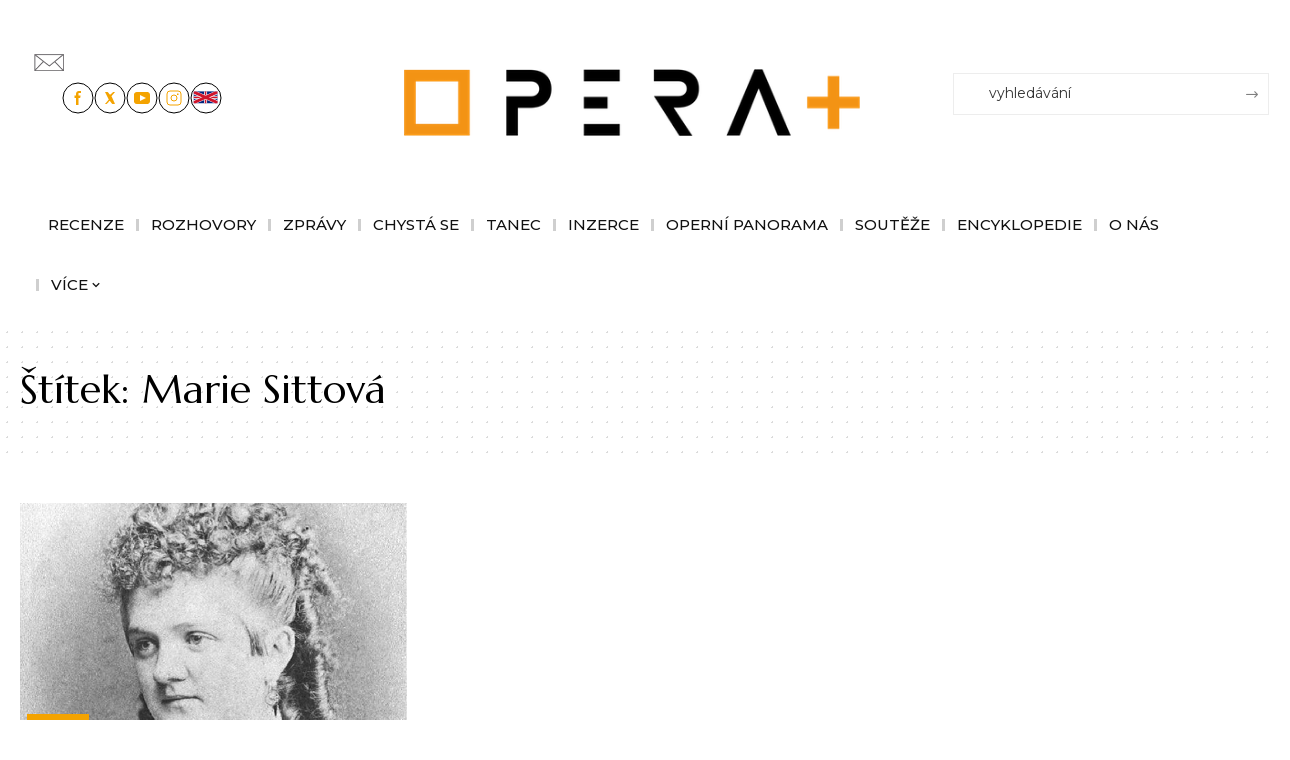

--- FILE ---
content_type: text/html; charset=UTF-8
request_url: https://operaplus.cz/tag/marie-sittova/
body_size: 25113
content:
<!DOCTYPE html>
<html lang="cs" prefix="og: https://ogp.me/ns#">
<head>
    <meta charset="UTF-8" />
    <meta http-equiv="X-UA-Compatible" content="IE=edge" />
	<meta name="viewport" content="width=device-width, initial-scale=1.0" />
    <link rel="profile" href="https://gmpg.org/xfn/11" />
	
<!-- Optimalizace pro vyhledávače podle Rank Math - https://rankmath.com/ -->
<title>Marie Sittová - Opera PLUS</title>
<meta name="robots" content="follow, noindex"/>
<meta property="og:locale" content="cs_CZ" />
<meta property="og:type" content="article" />
<meta property="og:title" content="Marie Sittová - Opera PLUS" />
<meta property="og:url" content="https://operaplus.cz/tag/marie-sittova/" />
<meta property="og:site_name" content="Opera PLUS" />
<meta name="twitter:card" content="summary_large_image" />
<meta name="twitter:title" content="Marie Sittová - Opera PLUS" />
<meta name="twitter:label1" content="Příspěvky" />
<meta name="twitter:data1" content="1" />
<script type="application/ld+json" class="rank-math-schema">{"@context":"https://schema.org","@graph":[{"@type":"Organization","@id":"https://operaplus.cz/#organization","name":"Opera PLUS","url":"https://operaplus.cz","logo":{"@type":"ImageObject","@id":"https://operaplus.cz/#logo","url":"https://operaplus.cz/wp-content/uploads/2025/01/logo_opera_final-1.png","contentUrl":"https://operaplus.cz/wp-content/uploads/2025/01/logo_opera_final-1.png","caption":"Opera PLUS","inLanguage":"cs","width":"1175","height":"172"}},{"@type":"WebSite","@id":"https://operaplus.cz/#website","url":"https://operaplus.cz","name":"Opera PLUS","publisher":{"@id":"https://operaplus.cz/#organization"},"inLanguage":"cs"},{"@type":"CollectionPage","@id":"https://operaplus.cz/tag/marie-sittova/#webpage","url":"https://operaplus.cz/tag/marie-sittova/","name":"Marie Sittov\u00e1 - Opera PLUS","isPartOf":{"@id":"https://operaplus.cz/#website"},"inLanguage":"cs"}]}</script>
<!-- /Rank Math WordPress SEO plugin -->

<link rel="alternate" type="application/rss+xml" title="Opera PLUS &raquo; RSS zdroj" href="https://operaplus.cz/feed/" />
<link rel="alternate" type="application/rss+xml" title="Opera PLUS &raquo; RSS komentářů" href="https://operaplus.cz/comments/feed/" />
<link rel="alternate" type="text/calendar" title="Opera PLUS &raquo; iCal zdroj" href="https://operaplus.cz/akce/?ical=1" />
<link rel="alternate" type="application/rss+xml" title="Opera PLUS &raquo; RSS pro štítek Marie Sittová" href="https://operaplus.cz/tag/marie-sittova/feed/" />
<script type="application/ld+json">{
    "@context": "https://schema.org",
    "@type": "Organization",
    "legalName": "Opera PLUS",
    "url": "https://operaplus.cz/",
    "logo": "https://operaplus.cz/wp-content/uploads/2025/09/logo_opera_bar_pruhledne_pozadi-1.png",
    "sameAs": [
        "https://www.facebook.com/operapluscz",
        "https://x.com/OperaPlus",
        "https://www.youtube.com/@operaplus9031",
        "https://www.instagram.com/operapluscz/?hl=cs",
        "https://en.operaplus.cz"
    ]
}</script>
<!-- operaplus.cz is managing ads with Advanced Ads 2.0.13 – https://wpadvancedads.com/ --><script id="opera-ready">
			window.advanced_ads_ready=function(e,a){a=a||"complete";var d=function(e){return"interactive"===a?"loading"!==e:"complete"===e};d(document.readyState)?e():document.addEventListener("readystatechange",(function(a){d(a.target.readyState)&&e()}),{once:"interactive"===a})},window.advanced_ads_ready_queue=window.advanced_ads_ready_queue||[];		</script>
		<style id='wp-img-auto-sizes-contain-inline-css'>
img:is([sizes=auto i],[sizes^="auto," i]){contain-intrinsic-size:3000px 1500px}
/*# sourceURL=wp-img-auto-sizes-contain-inline-css */
</style>
<style id='wp-emoji-styles-inline-css'>

	img.wp-smiley, img.emoji {
		display: inline !important;
		border: none !important;
		box-shadow: none !important;
		height: 1em !important;
		width: 1em !important;
		margin: 0 0.07em !important;
		vertical-align: -0.1em !important;
		background: none !important;
		padding: 0 !important;
	}
/*# sourceURL=wp-emoji-styles-inline-css */
</style>
<link rel='stylesheet' id='wp-block-library-css' href='https://operaplus.cz/wp-includes/css/dist/block-library/style.min.css?ver=6.9' media='all' />
<style id='global-styles-inline-css'>
:root{--wp--preset--aspect-ratio--square: 1;--wp--preset--aspect-ratio--4-3: 4/3;--wp--preset--aspect-ratio--3-4: 3/4;--wp--preset--aspect-ratio--3-2: 3/2;--wp--preset--aspect-ratio--2-3: 2/3;--wp--preset--aspect-ratio--16-9: 16/9;--wp--preset--aspect-ratio--9-16: 9/16;--wp--preset--color--black: #000000;--wp--preset--color--cyan-bluish-gray: #abb8c3;--wp--preset--color--white: #ffffff;--wp--preset--color--pale-pink: #f78da7;--wp--preset--color--vivid-red: #cf2e2e;--wp--preset--color--luminous-vivid-orange: #ff6900;--wp--preset--color--luminous-vivid-amber: #fcb900;--wp--preset--color--light-green-cyan: #7bdcb5;--wp--preset--color--vivid-green-cyan: #00d084;--wp--preset--color--pale-cyan-blue: #8ed1fc;--wp--preset--color--vivid-cyan-blue: #0693e3;--wp--preset--color--vivid-purple: #9b51e0;--wp--preset--gradient--vivid-cyan-blue-to-vivid-purple: linear-gradient(135deg,rgb(6,147,227) 0%,rgb(155,81,224) 100%);--wp--preset--gradient--light-green-cyan-to-vivid-green-cyan: linear-gradient(135deg,rgb(122,220,180) 0%,rgb(0,208,130) 100%);--wp--preset--gradient--luminous-vivid-amber-to-luminous-vivid-orange: linear-gradient(135deg,rgb(252,185,0) 0%,rgb(255,105,0) 100%);--wp--preset--gradient--luminous-vivid-orange-to-vivid-red: linear-gradient(135deg,rgb(255,105,0) 0%,rgb(207,46,46) 100%);--wp--preset--gradient--very-light-gray-to-cyan-bluish-gray: linear-gradient(135deg,rgb(238,238,238) 0%,rgb(169,184,195) 100%);--wp--preset--gradient--cool-to-warm-spectrum: linear-gradient(135deg,rgb(74,234,220) 0%,rgb(151,120,209) 20%,rgb(207,42,186) 40%,rgb(238,44,130) 60%,rgb(251,105,98) 80%,rgb(254,248,76) 100%);--wp--preset--gradient--blush-light-purple: linear-gradient(135deg,rgb(255,206,236) 0%,rgb(152,150,240) 100%);--wp--preset--gradient--blush-bordeaux: linear-gradient(135deg,rgb(254,205,165) 0%,rgb(254,45,45) 50%,rgb(107,0,62) 100%);--wp--preset--gradient--luminous-dusk: linear-gradient(135deg,rgb(255,203,112) 0%,rgb(199,81,192) 50%,rgb(65,88,208) 100%);--wp--preset--gradient--pale-ocean: linear-gradient(135deg,rgb(255,245,203) 0%,rgb(182,227,212) 50%,rgb(51,167,181) 100%);--wp--preset--gradient--electric-grass: linear-gradient(135deg,rgb(202,248,128) 0%,rgb(113,206,126) 100%);--wp--preset--gradient--midnight: linear-gradient(135deg,rgb(2,3,129) 0%,rgb(40,116,252) 100%);--wp--preset--font-size--small: 13px;--wp--preset--font-size--medium: 20px;--wp--preset--font-size--large: 36px;--wp--preset--font-size--x-large: 42px;--wp--preset--spacing--20: 0.44rem;--wp--preset--spacing--30: 0.67rem;--wp--preset--spacing--40: 1rem;--wp--preset--spacing--50: 1.5rem;--wp--preset--spacing--60: 2.25rem;--wp--preset--spacing--70: 3.38rem;--wp--preset--spacing--80: 5.06rem;--wp--preset--shadow--natural: 6px 6px 9px rgba(0, 0, 0, 0.2);--wp--preset--shadow--deep: 12px 12px 50px rgba(0, 0, 0, 0.4);--wp--preset--shadow--sharp: 6px 6px 0px rgba(0, 0, 0, 0.2);--wp--preset--shadow--outlined: 6px 6px 0px -3px rgb(255, 255, 255), 6px 6px rgb(0, 0, 0);--wp--preset--shadow--crisp: 6px 6px 0px rgb(0, 0, 0);}:where(.is-layout-flex){gap: 0.5em;}:where(.is-layout-grid){gap: 0.5em;}body .is-layout-flex{display: flex;}.is-layout-flex{flex-wrap: wrap;align-items: center;}.is-layout-flex > :is(*, div){margin: 0;}body .is-layout-grid{display: grid;}.is-layout-grid > :is(*, div){margin: 0;}:where(.wp-block-columns.is-layout-flex){gap: 2em;}:where(.wp-block-columns.is-layout-grid){gap: 2em;}:where(.wp-block-post-template.is-layout-flex){gap: 1.25em;}:where(.wp-block-post-template.is-layout-grid){gap: 1.25em;}.has-black-color{color: var(--wp--preset--color--black) !important;}.has-cyan-bluish-gray-color{color: var(--wp--preset--color--cyan-bluish-gray) !important;}.has-white-color{color: var(--wp--preset--color--white) !important;}.has-pale-pink-color{color: var(--wp--preset--color--pale-pink) !important;}.has-vivid-red-color{color: var(--wp--preset--color--vivid-red) !important;}.has-luminous-vivid-orange-color{color: var(--wp--preset--color--luminous-vivid-orange) !important;}.has-luminous-vivid-amber-color{color: var(--wp--preset--color--luminous-vivid-amber) !important;}.has-light-green-cyan-color{color: var(--wp--preset--color--light-green-cyan) !important;}.has-vivid-green-cyan-color{color: var(--wp--preset--color--vivid-green-cyan) !important;}.has-pale-cyan-blue-color{color: var(--wp--preset--color--pale-cyan-blue) !important;}.has-vivid-cyan-blue-color{color: var(--wp--preset--color--vivid-cyan-blue) !important;}.has-vivid-purple-color{color: var(--wp--preset--color--vivid-purple) !important;}.has-black-background-color{background-color: var(--wp--preset--color--black) !important;}.has-cyan-bluish-gray-background-color{background-color: var(--wp--preset--color--cyan-bluish-gray) !important;}.has-white-background-color{background-color: var(--wp--preset--color--white) !important;}.has-pale-pink-background-color{background-color: var(--wp--preset--color--pale-pink) !important;}.has-vivid-red-background-color{background-color: var(--wp--preset--color--vivid-red) !important;}.has-luminous-vivid-orange-background-color{background-color: var(--wp--preset--color--luminous-vivid-orange) !important;}.has-luminous-vivid-amber-background-color{background-color: var(--wp--preset--color--luminous-vivid-amber) !important;}.has-light-green-cyan-background-color{background-color: var(--wp--preset--color--light-green-cyan) !important;}.has-vivid-green-cyan-background-color{background-color: var(--wp--preset--color--vivid-green-cyan) !important;}.has-pale-cyan-blue-background-color{background-color: var(--wp--preset--color--pale-cyan-blue) !important;}.has-vivid-cyan-blue-background-color{background-color: var(--wp--preset--color--vivid-cyan-blue) !important;}.has-vivid-purple-background-color{background-color: var(--wp--preset--color--vivid-purple) !important;}.has-black-border-color{border-color: var(--wp--preset--color--black) !important;}.has-cyan-bluish-gray-border-color{border-color: var(--wp--preset--color--cyan-bluish-gray) !important;}.has-white-border-color{border-color: var(--wp--preset--color--white) !important;}.has-pale-pink-border-color{border-color: var(--wp--preset--color--pale-pink) !important;}.has-vivid-red-border-color{border-color: var(--wp--preset--color--vivid-red) !important;}.has-luminous-vivid-orange-border-color{border-color: var(--wp--preset--color--luminous-vivid-orange) !important;}.has-luminous-vivid-amber-border-color{border-color: var(--wp--preset--color--luminous-vivid-amber) !important;}.has-light-green-cyan-border-color{border-color: var(--wp--preset--color--light-green-cyan) !important;}.has-vivid-green-cyan-border-color{border-color: var(--wp--preset--color--vivid-green-cyan) !important;}.has-pale-cyan-blue-border-color{border-color: var(--wp--preset--color--pale-cyan-blue) !important;}.has-vivid-cyan-blue-border-color{border-color: var(--wp--preset--color--vivid-cyan-blue) !important;}.has-vivid-purple-border-color{border-color: var(--wp--preset--color--vivid-purple) !important;}.has-vivid-cyan-blue-to-vivid-purple-gradient-background{background: var(--wp--preset--gradient--vivid-cyan-blue-to-vivid-purple) !important;}.has-light-green-cyan-to-vivid-green-cyan-gradient-background{background: var(--wp--preset--gradient--light-green-cyan-to-vivid-green-cyan) !important;}.has-luminous-vivid-amber-to-luminous-vivid-orange-gradient-background{background: var(--wp--preset--gradient--luminous-vivid-amber-to-luminous-vivid-orange) !important;}.has-luminous-vivid-orange-to-vivid-red-gradient-background{background: var(--wp--preset--gradient--luminous-vivid-orange-to-vivid-red) !important;}.has-very-light-gray-to-cyan-bluish-gray-gradient-background{background: var(--wp--preset--gradient--very-light-gray-to-cyan-bluish-gray) !important;}.has-cool-to-warm-spectrum-gradient-background{background: var(--wp--preset--gradient--cool-to-warm-spectrum) !important;}.has-blush-light-purple-gradient-background{background: var(--wp--preset--gradient--blush-light-purple) !important;}.has-blush-bordeaux-gradient-background{background: var(--wp--preset--gradient--blush-bordeaux) !important;}.has-luminous-dusk-gradient-background{background: var(--wp--preset--gradient--luminous-dusk) !important;}.has-pale-ocean-gradient-background{background: var(--wp--preset--gradient--pale-ocean) !important;}.has-electric-grass-gradient-background{background: var(--wp--preset--gradient--electric-grass) !important;}.has-midnight-gradient-background{background: var(--wp--preset--gradient--midnight) !important;}.has-small-font-size{font-size: var(--wp--preset--font-size--small) !important;}.has-medium-font-size{font-size: var(--wp--preset--font-size--medium) !important;}.has-large-font-size{font-size: var(--wp--preset--font-size--large) !important;}.has-x-large-font-size{font-size: var(--wp--preset--font-size--x-large) !important;}
/*# sourceURL=global-styles-inline-css */
</style>

<style id='classic-theme-styles-inline-css'>
/*! This file is auto-generated */
.wp-block-button__link{color:#fff;background-color:#32373c;border-radius:9999px;box-shadow:none;text-decoration:none;padding:calc(.667em + 2px) calc(1.333em + 2px);font-size:1.125em}.wp-block-file__button{background:#32373c;color:#fff;text-decoration:none}
/*# sourceURL=/wp-includes/css/classic-themes.min.css */
</style>
<link rel='stylesheet' id='foxiz-elements-css' href='https://operaplus.cz/wp-content/plugins/foxiz-core/lib/foxiz-elements/public/style.css?ver=3.0' media='all' />
<link rel='stylesheet' id='contact-form-7-css' href='https://operaplus.cz/wp-content/plugins/contact-form-7/includes/css/styles.css?ver=6.1.1' media='all' />
<link rel='stylesheet' id='op-autori-abc-css' href='https://operaplus.cz/wp-content/plugins/op-autori-abc/assets/style.css?ver=1.2.0' media='all' />
<link rel='stylesheet' id='tribe-events-v2-single-skeleton-css' href='https://operaplus.cz/wp-content/plugins/the-events-calendar/build/css/tribe-events-single-skeleton.css?ver=6.15.13.1' media='all' />
<link rel='stylesheet' id='tribe-events-v2-single-skeleton-full-css' href='https://operaplus.cz/wp-content/plugins/the-events-calendar/build/css/tribe-events-single-full.css?ver=6.15.13.1' media='all' />
<link rel='stylesheet' id='tec-events-elementor-widgets-base-styles-css' href='https://operaplus.cz/wp-content/plugins/the-events-calendar/build/css/integrations/plugins/elementor/widgets/widget-base.css?ver=6.15.13.1' media='all' />
<link rel='stylesheet' id='fancybox-css' href='https://operaplus.cz/wp-content/plugins/easy-fancybox/fancybox/1.5.4/jquery.fancybox.min.css?ver=6.9' media='screen' />
<style id='fancybox-inline-css'>
#fancybox-content{border-color:#ffffff;}#fancybox-title,#fancybox-title-float-main{color:#fff}
/*# sourceURL=fancybox-inline-css */
</style>
<link rel='stylesheet' id='elementor-frontend-css' href='https://operaplus.cz/wp-content/plugins/elementor/assets/css/frontend.min.css?ver=3.32.2' media='all' />
<link rel='stylesheet' id='elementor-post-176789-css' href='https://operaplus.cz/wp-content/uploads/elementor/css/post-176789.css?ver=1767885951' media='all' />
<link rel='stylesheet' id='wb-nt-library-css' href='https://operaplus.cz/wp-content/plugins/news-ticker-for-elementor-pro//assets/css/breaking-news-ticker.css?ver=1.0.0' media='all' />
<link rel='stylesheet' id='wb-nt-style-css' href='https://operaplus.cz/wp-content/plugins/news-ticker-for-elementor-pro//assets/css/style.css?ver=1.0.0' media='all' />
<link rel='stylesheet' id='elementor-post-177592-css' href='https://operaplus.cz/wp-content/uploads/elementor/css/post-177592.css?ver=1767885950' media='all' />
<link rel='stylesheet' id='elementor-post-177365-css' href='https://operaplus.cz/wp-content/uploads/elementor/css/post-177365.css?ver=1767885950' media='all' />
<link rel='stylesheet' id='foxiz-font-css' href='https://fonts.googleapis.com/css?family=Montserrat%3A200%2C300%2C400%2C500%2C600%2C700%2C800%2C900%2C100italic%2C200italic%2C300italic%2C400italic%2C500italic%2C600italic%2C700italic%2C800italic%2C900italic%7CMarcellus%3A400%7CPlayfair+Display%3A700%7COxygen%3A400%2C700%7CEncode+Sans+Condensed%3A400%2C500%2C600%2C700%2C800&#038;ver=2.6.5' media='all' />
<link rel='stylesheet' id='foxiz-main-css' href='https://operaplus.cz/wp-content/themes/foxiz/assets/css/main.css?ver=2.6.5' media='all' />
<style id='foxiz-main-inline-css'>
:root {--body-family:Montserrat;--body-fweight:400;--body-fcolor:#111111;--body-fsize:15px;--h1-family:Marcellus;--h1-fweight:400;--h2-family:Marcellus;--h2-fweight:400;--h3-family:Marcellus;--h3-fweight:400;--h4-family:Marcellus;--h4-fweight:400;--h5-family:Marcellus;--h5-fweight:400;--h6-family:Marcellus;--h6-fweight:400;--cat-family:Marcellus;--cat-fweight:400;--cat-transform:uppercase;--cat-fsize:11px;--meta-family:Montserrat;--meta-fweight:400;--meta-transform:uppercase;--meta-fsize:10px;--meta-b-family:Montserrat;--meta-b-fweight:600;--meta-b-transform:uppercase;--input-family:Montserrat;--input-fweight:400;--btn-family:Montserrat;--btn-fweight:400;--btn-transform:uppercase;--btn-fsize:11px;--menu-family:Montserrat;--menu-fweight:400;--menu-transform:uppercase;--menu-fsize:13px;--menu-fspace:0.00000em;--submenu-family:Montserrat;--submenu-fweight:400;--dwidgets-family:Montserrat;--dwidgets-fweight:400;--headline-family:Playfair Display;--headline-fweight:700;--headline-fsize:52px;--tagline-family:Montserrat;--tagline-fweight:500;--tagline-fsize:18px;--heading-family:Montserrat;--heading-fweight:600;--heading-fspace:-.5px;--quote-family:Montserrat;--quote-fweight:600;--bcrumb-family:Montserrat;--bcrumb-fweight:400;--headline-s-fsize : 48px;--tagline-s-fsize : 16px;}@media (max-width: 1024px) {body {--excerpt-fsize : 13px;--headline-fsize : 35px;--headline-s-fsize : 35px;--tagline-fsize : 13px;--tagline-s-fsize : 13px;}}@media (max-width: 767px) {body {--excerpt-fsize : 13px;--headline-fsize : 27px;--headline-s-fsize : 27px;--tagline-fsize : 13px;--tagline-s-fsize : 13px;}}:root {--g-color :#d38f3e;--g-color-90 :#d38f3ee6;--dark-accent :#111111;--dark-accent-90 :#111111e6;--dark-accent-0 :#11111100;}[data-theme="dark"], .light-scheme {--solid-white :#111111;--dark-accent :#222222;--dark-accent-90 :#222222e6;--dark-accent-0 :#22222200;--meta-fcolor :#f2f2f2;}[data-theme="dark"].is-hd-4 {--nav-bg: #191c20;--nav-bg-from: #191c20;--nav-bg-to: #191c20;--nav-bg-glass: #191c2011;--nav-bg-glass-from: #191c2011;--nav-bg-glass-to: #191c2011;}.is-hd-5, body.is-hd-5:not(.sticky-on) {--hd-logo-height :100px;}[data-theme="dark"].is-hd-5, [data-theme="dark"].is-hd-5:not(.sticky-on) {--nav-bg: #111111;--nav-bg-from: #111111;--nav-bg-to: #111111;--nav-bg-glass: #11111111;--nav-bg-glass-from: #11111111;--nav-bg-glass-to: #11111111;}:root {--topad-spacing :15px;--round-3 :0px;--round-5 :0px;--round-7 :0px;--hyperlink-line-color :var(--g-color);--heading-sub-color :#111111;--s-content-width : 760px;--max-width-wo-sb : 840px;--s10-feat-ratio :45%;--s11-feat-ratio :45%;--login-popup-w : 350px;}[data-theme="dark"], .light-scheme {--heading-sub-color :#ffffff; }.p-readmore { font-family:Montserrat;font-weight:500;}.mobile-menu > li > a  { font-family:Montserrat;font-weight:400;}.mobile-menu .sub-menu a, .logged-mobile-menu a { font-family:Montserrat;font-weight:400;}.mobile-qview a { font-family:Montserrat;font-weight:400;}.search-header:before { background-repeat : no-repeat;background-size : cover;background-image : url(https://export.themeruby.com/foxiz/fashion/wp-content/uploads/sites/4/2022/02/search-bg.jpg);background-attachment : scroll;background-position : center center;}[data-theme="dark"] .search-header:before { background-repeat : no-repeat;background-size : cover;background-image : url(https://export.themeruby.com/foxiz/fashion/wp-content/uploads/sites/4/2022/02/search-bgd.jpg);background-attachment : scroll;background-position : center center;}.footer-has-bg { background-color : #0000000a;}[data-theme="dark"] .footer-has-bg { background-color : #16181c;}#amp-mobile-version-switcher { display: none; }.search-icon-svg { -webkit-mask-image: url(https://export.themeruby.com/foxiz/fashion/wp-content/uploads/sites/4/2022/08/f-search.svg);mask-image: url(https://export.themeruby.com/foxiz/fashion/wp-content/uploads/sites/4/2022/08/f-search.svg); }.notification-icon-svg { -webkit-mask-image: url(https://export.themeruby.com/foxiz/fashion/wp-content/uploads/sites/4/2022/08/notification.svg);mask-image: url(https://export.themeruby.com/foxiz/fashion/wp-content/uploads/sites/4/2022/08/notification.svg); }.login-icon-svg { -webkit-mask-image: url(https://export.themeruby.com/foxiz/fashion/wp-content/uploads/sites/4/2022/08/users.svg);mask-image: url(https://export.themeruby.com/foxiz/fashion/wp-content/uploads/sites/4/2022/08/users.svg); }.login-icon-svg, .rbi-user.wnav-icon { font-size: 24px;}@media (max-width: 767px) { .login-icon-svg, .rbi-user.wnav-icon { font-size: 20.4px;} }.p-category.category-id-41353, .term-i-41353 {--cat-highlight : #c4c4c4;--cat-highlight-90 : #c4c4c4e6;--cat-fcolor : #000000;}.category-41353 .blog-content {--heading-sub-color : #c4c4c4;}.is-cbox-41353 {--cbox-bg : #c4c4c4e6;}.p-category.category-id-1, .term-i-1 {--cat-highlight : #c4c4c4;--cat-highlight-90 : #c4c4c4e6;}.category-1 .blog-content {--heading-sub-color : #c4c4c4;}.is-cbox-1 {--cbox-bg : #c4c4c4e6;}.p-category.category-id-19244, .term-i-19244 {--cat-highlight : #c4c4c4;--cat-highlight-90 : #c4c4c4e6;--cat-fcolor : #000000;}.category-19244 .blog-content {--heading-sub-color : #c4c4c4;}.is-cbox-19244 {--cbox-bg : #c4c4c4e6;}.p-category.category-id-30, .term-i-30 {--cat-highlight : #c4c4c4;--cat-highlight-90 : #c4c4c4e6;--cat-fcolor : #000000;}.category-30 .blog-content {--heading-sub-color : #c4c4c4;}.is-cbox-30 {--cbox-bg : #c4c4c4e6;}.p-category.category-id-25660, .term-i-25660 {--cat-highlight : #c4c4c4;--cat-highlight-90 : #c4c4c4e6;--cat-fcolor : #000000;}.category-25660 .blog-content {--heading-sub-color : #c4c4c4;}.is-cbox-25660 {--cbox-bg : #c4c4c4e6;}.p-category.category-id-46221, .term-i-46221 {--cat-highlight : #ffffff;--cat-highlight-90 : #ffffffe6;--cat-fcolor : #ffffff;--ecat-highlight : #ffffff;}.category-46221 .blog-content {--heading-sub-color : #ffffff;}.is-cbox-46221 {--cbox-bg : #ffffffe6;}.p-category.category-id-6, .term-i-6 {--cat-highlight : #922b5c;--cat-highlight-90 : #922b5ce6;--cat-fcolor : #000000;--ecat-highlight : #922b5c;}[data-theme="dark"] .p-category.category-id-6,.light-scheme .p-category.category-id-6{--cat-highlight : #922b5c;--cat-highlight-90 : #922b5ce6;--cat-fcolor : #000000;}[data-theme="dark"] .term-i-6,.light-scheme .term-i-6 {--ecat-highlight : #000000;}.category-6 .blog-content {--heading-sub-color : #922b5c;}.is-cbox-6 {--cbox-bg : #922b5ce6;}[data-theme="dark"] .is-cbox-6 {--cbox-bg : #922b5ce6;}.p-category.category-id-29913, .term-i-29913 {--cat-highlight : #47c13c;--cat-highlight-90 : #47c13ce6;--cat-fcolor : #000000;}.category-29913 .blog-content {--heading-sub-color : #47c13c;}.is-cbox-29913 {--cbox-bg : #47c13ce6;}.p-category.category-id-10740, .term-i-10740 {--cat-highlight : #c4c4c4;--cat-highlight-90 : #c4c4c4e6;--cat-fcolor : #000000;}.category-10740 .blog-content {--heading-sub-color : #c4c4c4;}.is-cbox-10740 {--cbox-bg : #c4c4c4e6;}.p-category.category-id-45341, .term-i-45341 {--cat-highlight : #ffffff;--cat-highlight-90 : #ffffffe6;--cat-fcolor : #000000;--ecat-highlight : #ffffff;}.category-45341 .blog-content {--heading-sub-color : #ffffff;}.is-cbox-45341 {--cbox-bg : #ffffffe6;}.p-category.category-id-26, .term-i-26 {--cat-highlight : #c4c4c4;--cat-highlight-90 : #c4c4c4e6;--cat-fcolor : #000000;}.category-26 .blog-content {--heading-sub-color : #c4c4c4;}.is-cbox-26 {--cbox-bg : #c4c4c4e6;}.p-category.category-id-4, .term-i-4 {--cat-highlight : #f4a300;--cat-highlight-90 : #f4a300e6;--cat-fcolor : #000000;}.category-4 .blog-content {--heading-sub-color : #f4a300;}.is-cbox-4 {--cbox-bg : #f4a300e6;}.p-category.category-id-41352, .term-i-41352 {--cat-highlight : #c4c4c4;--cat-highlight-90 : #c4c4c4e6;--cat-fcolor : #000000;}.category-41352 .blog-content {--heading-sub-color : #c4c4c4;}.is-cbox-41352 {--cbox-bg : #c4c4c4e6;}.p-category.category-id-7, .term-i-7 {--cat-highlight : #c4c4c4;--cat-highlight-90 : #c4c4c4e6;--cat-fcolor : #000000;}.category-7 .blog-content {--heading-sub-color : #c4c4c4;}.is-cbox-7 {--cbox-bg : #c4c4c4e6;}.p-category.category-id-8, .term-i-8 {--cat-highlight : #c4c4c4;--cat-highlight-90 : #c4c4c4e6;--cat-fcolor : #000000;}.category-8 .blog-content {--heading-sub-color : #c4c4c4;}.is-cbox-8 {--cbox-bg : #c4c4c4e6;}.p-category.category-id-22951, .term-i-22951 {--cat-highlight : #c4c4c4;--cat-highlight-90 : #c4c4c4e6;--cat-fcolor : #000000;}.category-22951 .blog-content {--heading-sub-color : #c4c4c4;}.is-cbox-22951 {--cbox-bg : #c4c4c4e6;}.p-category.category-id-4137, .term-i-4137 {--cat-highlight : #c4c4c4;--cat-highlight-90 : #c4c4c4e6;--cat-fcolor : #000000;}.category-4137 .blog-content {--heading-sub-color : #c4c4c4;}.is-cbox-4137 {--cbox-bg : #c4c4c4e6;}.p-category.category-id-34, .term-i-34 {--cat-highlight : #c4c4c4;--cat-highlight-90 : #c4c4c4e6;--cat-fcolor : #000000;}.category-34 .blog-content {--heading-sub-color : #c4c4c4;}.is-cbox-34 {--cbox-bg : #c4c4c4e6;}.p-category.category-id-5265, .term-i-5265 {--cat-highlight : #c4c4c4;--cat-highlight-90 : #c4c4c4e6;--cat-fcolor : #000000;}.category-5265 .blog-content {--heading-sub-color : #c4c4c4;}.is-cbox-5265 {--cbox-bg : #c4c4c4e6;}.p-category.category-id-24132, .term-i-24132 {--cat-highlight : #c4c4c4;--cat-highlight-90 : #c4c4c4e6;--cat-fcolor : #000000;}.category-24132 .blog-content {--heading-sub-color : #c4c4c4;}.is-cbox-24132 {--cbox-bg : #c4c4c4e6;}.p-category.category-id-3566, .term-i-3566 {--cat-highlight : #c4c4c4;--cat-highlight-90 : #c4c4c4e6;--cat-fcolor : #000000;}.category-3566 .blog-content {--heading-sub-color : #c4c4c4;}.is-cbox-3566 {--cbox-bg : #c4c4c4e6;}.p-category.category-id-41354, .term-i-41354 {--cat-highlight : #c4c4c4;--cat-highlight-90 : #c4c4c4e6;--cat-fcolor : #000000;}.category-41354 .blog-content {--heading-sub-color : #c4c4c4;}.is-cbox-41354 {--cbox-bg : #c4c4c4e6;}.p-category.category-id-10764, .term-i-10764 {--cat-highlight : #c4c4c4;--cat-highlight-90 : #c4c4c4e6;--cat-fcolor : #000000;}.category-10764 .blog-content {--heading-sub-color : #c4c4c4;}.is-cbox-10764 {--cbox-bg : #c4c4c4e6;}.p-category.category-id-28263, .term-i-28263 {--cat-highlight : #c4c4c4;--cat-highlight-90 : #c4c4c4e6;--cat-fcolor : #000000;}.category-28263 .blog-content {--heading-sub-color : #c4c4c4;}.is-cbox-28263 {--cbox-bg : #c4c4c4e6;}.p-category.category-id-11, .term-i-11 {--cat-highlight : #c4c4c4;--cat-highlight-90 : #c4c4c4e6;--cat-fcolor : #000000;}.category-11 .blog-content {--heading-sub-color : #c4c4c4;}.is-cbox-11 {--cbox-bg : #c4c4c4e6;}.p-category.category-id-5, .term-i-5 {--cat-highlight : #7d88c9;--cat-highlight-90 : #7d88c9e6;--cat-fcolor : #000000;--ecat-highlight : #7d88c9;}.category-5 .blog-content {--heading-sub-color : #7d88c9;}.is-cbox-5 {--cbox-bg : #7d88c9e6;}.p-category.category-id-45333, .term-i-45333 {--cat-highlight : #ffffff;--cat-highlight-90 : #ffffffe6;--cat-fcolor : #000000;}.category-45333 .blog-content {--heading-sub-color : #ffffff;}.is-cbox-45333 {--cbox-bg : #ffffffe6;}.p-category.category-id-23812, .term-i-23812 {--cat-highlight : #922b5c;--cat-highlight-90 : #922b5ce6;--cat-fcolor : #000000;}.category-23812 .blog-content {--heading-sub-color : #922b5c;}.is-cbox-23812 {--cbox-bg : #922b5ce6;}.p-category.category-id-24147, .term-i-24147 {--cat-highlight : #7d88c9;--cat-highlight-90 : #7d88c9e6;--cat-fcolor : #000000;}.category-24147 .blog-content {--heading-sub-color : #7d88c9;}.is-cbox-24147 {--cbox-bg : #7d88c9e6;}.p-category.category-id-19245, .term-i-19245 {--cat-highlight : #c4c4c4;--cat-highlight-90 : #c4c4c4e6;--cat-fcolor : #000000;}.category-19245 .blog-content {--heading-sub-color : #c4c4c4;}.is-cbox-19245 {--cbox-bg : #c4c4c4e6;}.p-category.category-id-22928, .term-i-22928 {--cat-highlight : #c4c4c4;--cat-highlight-90 : #c4c4c4e6;--cat-fcolor : #000000;}.category-22928 .blog-content {--heading-sub-color : #c4c4c4;}.is-cbox-22928 {--cbox-bg : #c4c4c4e6;}.p-category.category-id-3995, .term-i-3995 {--cat-highlight : #c4c4c4;--cat-highlight-90 : #c4c4c4e6;--cat-fcolor : #000000;}.category-3995 .blog-content {--heading-sub-color : #c4c4c4;}.is-cbox-3995 {--cbox-bg : #c4c4c4e6;}
/*# sourceURL=foxiz-main-inline-css */
</style>
<link rel='stylesheet' id='foxiz-print-css' href='https://operaplus.cz/wp-content/themes/foxiz/assets/css/print.css?ver=2.6.5' media='all' />
<link rel='stylesheet' id='foxiz-style-css' href='https://operaplus.cz/wp-content/themes/foxiz/style.css?ver=2.6.5' media='all' />
<link rel='stylesheet' id='elementor-gf-local-roboto-css' href='https://operaplus.cz/wp-content/uploads/elementor/google-fonts/css/roboto.css?ver=1757689078' media='all' />
<link rel='stylesheet' id='elementor-gf-local-robotoslab-css' href='https://operaplus.cz/wp-content/uploads/elementor/google-fonts/css/robotoslab.css?ver=1757689079' media='all' />
<script src="https://operaplus.cz/wp-includes/js/jquery/jquery.min.js?ver=3.7.1" id="jquery-core-js"></script>
<script src="https://operaplus.cz/wp-includes/js/jquery/jquery-migrate.min.js?ver=3.4.1" id="jquery-migrate-js"></script>
<script id="advanced-ads-advanced-js-js-extra">
var advads_options = {"blog_id":"1","privacy":{"enabled":false,"state":"not_needed"}};
//# sourceURL=advanced-ads-advanced-js-js-extra
</script>
<script src="https://operaplus.cz/wp-content/plugins/advanced-ads/public/assets/js/advanced.min.js?ver=2.0.13" id="advanced-ads-advanced-js-js"></script>
<script src="https://operaplus.cz/wp-content/themes/foxiz/assets/js/highlight-share.js?ver=1" id="highlight-share-js"></script>
<link rel="preload" href="https://operaplus.cz/wp-content/themes/foxiz/assets/fonts/icons.woff2?ver=2.5.0" as="font" type="font/woff2" crossorigin="anonymous"> <link rel="https://api.w.org/" href="https://operaplus.cz/wp-json/" /><link rel="alternate" title="JSON" type="application/json" href="https://operaplus.cz/wp-json/wp/v2/tags/17142" /><link rel="EditURI" type="application/rsd+xml" title="RSD" href="https://operaplus.cz/xmlrpc.php?rsd" />
<meta name="generator" content="WordPress 6.9" />
<style id="op-tec-badge-chip-boosted-css">
:root{
  --op-brand:#f4a300;
  --op-brand-2:#d78f00;
}

/* layout: h3 + chip na jedné řádce */
.tribe-events-view--day .tribe-events-calendar-day__event-title,
.tribe-events-view--list .tribe-events-calendar-list__event-title{
  display:inline;
  margin-right:10px;
}

/* BOOOOST specifita + !important, aby to prolezlo přes téma/TEC */
.tribe-events .op-cat-chip.op-cat-chip2{
  display:inline-flex !important;
  align-items:center !important;
  gap:8px !important;
  padding:6px 12px 6px 10px !important;
  border-radius:999px !important;
  text-decoration:none !important;
  font: 700 11px/1 Montserrat, system-ui, sans-serif !important;
  letter-spacing:.25px !important;
  text-transform: uppercase !important;
  background: linear-gradient(135deg, var(--op-brand) 0%, var(--op-brand-2) 70%) !important;
  color:#fff !important;
  border: 1px solid rgba(255,255,255,.15) !important;
  box-shadow:
    0 1px 0 rgba(255,255,255,.25) inset,
    0 6px 14px rgba(0,0,0,.18),
    0 0 0 2px rgba(244,163,0,.10) !important;
  transform: translateZ(0) !important;
  transition: transform .15s ease, box-shadow .2s ease, filter .2s ease, background .2s ease !important;
  will-change: transform, box-shadow, filter !important;
}

.tribe-events .op-cat-chip.op-cat-chip2 .op-chip-icon{
  width:14px; height:14px;
  display:inline-block;
  mask: url("data:image/svg+xml;utf8,<svg xmlns=\"http://www.w3.org/2000/svg\" viewBox=\"0 0 24 24\"><path fill=\"%23000\" d=\"M8.59 16.59L13.17 12 8.59 7.41 10 6l6 6-6 6z\"/></svg>") no-repeat center / contain;
  -webkit-mask: url("data:image/svg+xml;utf8,<svg xmlns=\"http://www.w3.org/2000/svg\" viewBox=\"0 0 24 24\"><path fill=\"%23000\" d=\"M8.59 16.59L13.17 12 8.59 7.41 10 6l6 6-6 6z\"/></svg>") no-repeat center / contain;
  background:#fff;
  opacity:.9;
  transition: transform .15s ease, opacity .2s ease, background .2s ease;
}

.tribe-events .op-cat-chip.op-cat-chip2:hover{
  transform: translateY(-1px) !important;
  background: linear-gradient(135deg, var(--op-brand-2) 0%, #b77900 70%) !important;
  box-shadow:
    0 1px 0 rgba(255,255,255,.30) inset,
    0 10px 22px rgba(0,0,0,.22),
    0 0 0 3px rgba(215,143,0,.18),
    0 0 24px rgba(244,163,0,.25) !important;
  filter: saturate(1.05) !important;
}
.tribe-events .op-cat-chip.op-cat-chip2:hover .op-chip-icon{ transform: translateX(1px); }

.tribe-events .op-cat-chip.op-cat-chip2:active{
  transform: translateY(0) !important;
  box-shadow:
    0 0 0 rgba(0,0,0,0),
    0 6px 14px rgba(0,0,0,.18),
    0 0 0 2px rgba(215,143,0,.25) !important;
}

.tribe-events .op-cat-chip.op-cat-chip2:focus{
  outline:none !important;
  box-shadow:
    0 0 0 2px #fff,
    0 0 0 4px var(--op-brand-2),
    0 12px 24px rgba(0,0,0,.24) !important;
}

[data-theme="dark"] .op-cat-chip.op-cat-chip2{
  box-shadow:
    0 1px 0 rgba(0,0,0,.6) inset,
    0 10px 22px rgba(0,0,0,.35),
    0 0 0 2px rgba(244,163,0,.18) !important;
}
[data-theme="dark"] .op-cat-chip.op-cat-chip2 .op-chip-icon{ background:#fff; }

@media (max-width: 600px){
  .tribe-events .op-cat-chip.op-cat-chip2{ margin-top:4px; }
}
</style><meta name="tec-api-version" content="v1"><meta name="tec-api-origin" content="https://operaplus.cz"><link rel="alternate" href="https://operaplus.cz/wp-json/tribe/events/v1/events/?tags=marie-sittova" /><meta name="generator" content="Elementor 3.32.2; features: e_font_icon_svg, additional_custom_breakpoints; settings: css_print_method-external, google_font-enabled, font_display-swap">
				<!-- Google tag (gtag.js) -->
				<script async src="https://www.googletagmanager.com/gtag/js?id=G-LLSQ41CPP8"></script>
				<script> window.dataLayer = window.dataLayer || [];

					function gtag() {
						dataLayer.push(arguments);
					}

					gtag('js', new Date());
					gtag('config', 'G-LLSQ41CPP8');
				</script>
			<script type="application/ld+json">{
    "@context": "https://schema.org",
    "@type": "WebSite",
    "@id": "https://operaplus.cz/#website",
    "url": "https://operaplus.cz/",
    "name": "Opera PLUS",
    "potentialAction": {
        "@type": "SearchAction",
        "target": "https://operaplus.cz/?s={search_term_string}",
        "query-input": "required name=search_term_string"
    }
}</script>
		<script type="text/javascript">
			var advadsCfpQueue = [];
			var advadsCfpAd = function( adID ) {
				if ( 'undefined' === typeof advadsProCfp ) {
					advadsCfpQueue.push( adID )
				} else {
					advadsProCfp.addElement( adID )
				}
			}
		</script>
					<style>
				.e-con.e-parent:nth-of-type(n+4):not(.e-lazyloaded):not(.e-no-lazyload),
				.e-con.e-parent:nth-of-type(n+4):not(.e-lazyloaded):not(.e-no-lazyload) * {
					background-image: none !important;
				}
				@media screen and (max-height: 1024px) {
					.e-con.e-parent:nth-of-type(n+3):not(.e-lazyloaded):not(.e-no-lazyload),
					.e-con.e-parent:nth-of-type(n+3):not(.e-lazyloaded):not(.e-no-lazyload) * {
						background-image: none !important;
					}
				}
				@media screen and (max-height: 640px) {
					.e-con.e-parent:nth-of-type(n+2):not(.e-lazyloaded):not(.e-no-lazyload),
					.e-con.e-parent:nth-of-type(n+2):not(.e-lazyloaded):not(.e-no-lazyload) * {
						background-image: none !important;
					}
				}
			</style>
			<link rel="icon" href="https://operaplus.cz/wp-content/uploads/2025/02/cropped-images-10-32x32.jpg" sizes="32x32" />
<link rel="icon" href="https://operaplus.cz/wp-content/uploads/2025/02/cropped-images-10-192x192.jpg" sizes="192x192" />
<link rel="apple-touch-icon" href="https://operaplus.cz/wp-content/uploads/2025/02/cropped-images-10-180x180.jpg" />
<meta name="msapplication-TileImage" content="https://operaplus.cz/wp-content/uploads/2025/02/cropped-images-10-270x270.jpg" />
		<style id="wp-custom-css">
			/* === Encyklopedie: Související články === */
.op-ency-related {
  margin-top: 24px;
}
.op-ency-related .op-ency-grid {
  display: grid;
  gap: 24px;
  grid-template-columns: repeat(auto-fill, minmax(280px, 1fr));
}

/* karta */
.op-ency-card {
  background: #0f1820;            /* můžeš přepnout na #121826 nebo světlé #fff */
  border-radius: 14px;
  padding: 16px;
  box-shadow: 0 8px 20px rgba(0,0,0,.18);
  transition: transform .18s ease, box-shadow .18s ease;
}
.op-ency-card:hover {
  transform: translateY(-3px);
  box-shadow: 0 12px 28px rgba(0,0,0,.25);
}

/* náhled */
.op-ency-card .thumb {
  display:block;
  margin:-8px -8px 12px -8px;
  overflow:hidden;
  border-radius: 12px;
}
.op-ency-card .thumb img {
  display:block; width:100%; height:auto;
  aspect-ratio: 16/9; object-fit: cover;
  transition: transform .25s ease;
}
.op-ency-card:hover .thumb img { transform: scale(1.03); }

/* titulek */
.op-ency-card h3 {
  margin: 6px 0 8px;
  font-size: 1.05rem;
  line-height: 1.35;
}
.op-ency-card h3 a {
  text-decoration: none !important;
  color: #eaf2ff;                 /* světlejší text na tmavém pozadí */
  border-bottom: 0;
}
.op-ency-card h3 a:hover { color: #9fd3ff; }

/* ořez dlouhých titulků na 2 řádky */
.op-ency-card h3 a {
  display: -webkit-box;
  -webkit-line-clamp: 2;          /* max 2 řádky */
  -webkit-box-orient: vertical;
  overflow: hidden;
}

/* perex */
.op-ency-card .excerpt {
  color: #b7c4d6;
  font-size: .95rem;
  line-height: 1.5;
  margin: 0;
}

/* na světlém webu můžeš přepnout texty: */
/*
.op-ency-card { background:#fff; }
.op-ency-card h3 a { color:#0b1324; }
.op-ency-card h3 a:hover { color:#1f63ff; }
.op-ency-card .excerpt { color:#51607a; }
*/

/* tlačítko "Načíst další" */
.op-ency-loadmore-wrap { text-align:center; margin-top: 14px; }
.op-ency-loadmore {
  display:inline-block; padding:10px 16px;
  border:1px solid #cfd8e3; border-radius:10px;
  text-decoration:none; color:#0b1324; background:#fff;
}
.op-ency-loadmore:hover { background:#f5f8ff; border-color:#b7c4d6; }

/* excerpt box na archivech */
.op-term-excerpt-box {
  background:#0f1820; color:#eaf2ff;
  border-radius:14px; padding:18px; margin:18px 0 8px;
}
.op-term-excerpt-title { margin:0 0 8px; }
.op-term-excerpt-text { margin:0 0 6px; color:#c7d3e6; }
.op-term-excerpt-more { color:#9fd3ff; text-decoration:none; }
.op-term-excerpt-more:hover { text-decoration:underline; }
.op-ency-card h3 a {
  text-decoration: none !important;
  color: #eaf2ff;
}
.op-ency-card h3 a:hover {
  color: #9fd3ff;
  text-decoration: none;
}
/* === Opera PLUS × The Events Calendar – jen 2 tlačítka === */
:root{
  --op-brand:#f4a300;
  --op-brand-hover:#d78f00;
}

/* 0) Vracím odkazy na výchozí černou (eventy, názvy, apod.) */
.tribe-events .tribe-common a:not(.tribe-common-c-btn),
.tribe-events .tribe-events-calendar-list__event-title a,
.tribe-events .tribe-events-calendar-month__calendar-event-title a,
.tribe-events .tribe-events-pro-week-grid__event-link,
.tribe-events .tribe-events-pro-photo__event-title a,
.tribe-events .tribe-events-pro-map__event-title a{
  color:#1a1a1a !important;
  text-decoration:none;
}
.tribe-events .tribe-common a:not(.tribe-common-c-btn):hover,
.tribe-events .tribe-events-calendar-list__event-title a:hover,
.tribe-events .tribe-events-calendar-month__calendar-event-title a:hover,
.tribe-events .tribe-events-pro-week-grid__event-link:hover,
.tribe-events .tribe-events-pro-photo__event-title a:hover,
.tribe-events .tribe-events-pro-map__event-title a:hover{
  color:#000 !important;
  text-decoration:underline;
}

/* 1) Badge s městem/místem – beze změny */
.op-venue-badge{
  display:inline-block;
  margin:0 0 6px 0;
  padding:4px 8px;
  font-size:12px;
  line-height:1;
  font-weight:600;
  border-radius:999px;
  background: color-mix(in srgb, var(--op-brand) 12%, transparent);
  border:1px solid var(--op-brand);
  color:#1a1a1a;
}
.tribe-events .tribe-events-calendar-list__event .tribe-events-calendar-list__event-details{
  gap:6px;
}

/* 2) Jen tlačítko „Vyhledat akce“ (submit ve vyhledávání) */
.tribe-events .tribe-events-c-search__button{
  background-color:var(--op-brand) !important;
  border-color:var(--op-brand) !important;
  color:#fff !important;
}
.tribe-events .tribe-events-c-search__button:hover,
.tribe-events .tribe-events-c-search__button:focus{
  background-color:var(--op-brand-hover) !important;
  border-color:var(--op-brand-hover) !important;
  color:#fff !important;
  outline:2px solid var(--op-brand-hover) !important;
  outline-offset:2px;
}

/* 3) Jen tlačítko „Odebírat“ (dropdown trigger) */
.tribe-events .tribe-events-c-subscribe-dropdown__button{
  border:2px solid var(--op-brand) !important;
  background:transparent !important;
  box-shadow:none !important;
  border-radius:6px;
  padding:6px 12px;
  cursor:pointer;
}
.tribe-events .tribe-events-c-subscribe-dropdown__button-text{
  color:var(--op-brand) !important;
  font-weight:600;
}
.tribe-events .tribe-events-c-subscribe-dropdown__button-icon path{
  fill:var(--op-brand) !important;
}
.tribe-events .tribe-events-c-subscribe-dropdown__button:hover,
.tribe-events .tribe-events-c-subscribe-dropdown__button:focus-within{
  border-color:var(--op-brand-hover) !important;
  outline:2px solid var(--op-brand-hover) !important;
  outline-offset:2px;
}
.tribe-events .tribe-events-c-subscribe-dropdown__button:hover
  .tribe-events-c-subscribe-dropdown__button-text{
  color:var(--op-brand-hover) !important;
}
.tribe-events .tribe-events-c-subscribe-dropdown__button:hover
  .tribe-events-c-subscribe-dropdown__button-icon path{
  fill:var(--op-brand-hover) !important;
}

/* 4) Odkazy v dropdownu „Odebírat“ vrátíme také na černou */
.tribe-events .tribe-events-c-subscribe-dropdown__list a{
  color:#1a1a1a !important;
}
.tribe-events .tribe-events-c-subscribe-dropdown__list a:hover{
  color:#000 !important;
  text-decoration:underline;
}
/* wpDiscuz – přebarvit odkaz "Přihlášení" u komentářů */
#wpdcom .wpd-form-head .wpd-auth .wpd-login a,
#wpdcom .wpd-form-head .wpd-auth .wpd-login a:visited{
  color: var(--op-brand) !important;      /* #f4a300 u tebe */
  font-weight: 600;
  text-decoration: none;
}

#wpdcom .wpd-form-head .wpd-auth .wpd-login a:hover,
#wpdcom .wpd-form-head .wpd-auth .wpd-login a:focus{
  color: var(--op-brand-hover) !important; /* #d78f00 u tebe */
  text-decoration: underline;
}

/* ikonka vedle textu ať zdědí stejnou barvu */
#wpdcom .wpd-form-head .wpd-auth .wpd-login a i{
  color: currentColor !important;
}
		</style>
		<link rel='stylesheet' id='widget-image-css' href='https://operaplus.cz/wp-content/plugins/elementor/assets/css/widget-image.min.css?ver=3.32.2' media='all' />
</head>
<body class="archive tag tag-marie-sittova tag-17142 wp-embed-responsive wp-theme-foxiz tribe-no-js personalized-all elementor-default elementor-kit-176789 aa-prefix-opera- menu-ani-1 hover-ani-1 btn-ani-1 btn-transform-1 is-rm-1 lmeta-dot loader-1 dark-sw-1 mtax-1 is-hd-rb_template is-backtop  is-mstick is-smart-sticky" data-theme="default">
<div class="site-outer">
			<div id="site-header" class="header-wrap rb-section header-template">
						<div class="navbar-outer navbar-template-outer">
				<div id="header-template-holder"><div class="header-template-inner">		<div data-elementor-type="wp-page" data-elementor-id="177365" class="elementor elementor-177365" data-elementor-post-type="page">
				<div class="elementor-element elementor-element-ef8e600 e-flex e-con-boxed e-con e-parent" data-id="ef8e600" data-element_type="container">
					<div class="e-con-inner">
				<div class="elementor-element elementor-element-b6b769e elementor-widget elementor-widget-shortcode" data-id="b6b769e" data-element_type="widget" data-widget_type="shortcode.default">
				<div class="elementor-widget-container">
							<div class="elementor-shortcode"></div>
						</div>
				</div>
					</div>
				</div>
		<div class="elementor-element elementor-element-661ee0d e-flex e-con-boxed e-con e-parent" data-id="661ee0d" data-element_type="container">
					<div class="e-con-inner">
		<div class="elementor-element elementor-element-6a9b354 e-con-full e-flex e-con e-child" data-id="6a9b354" data-element_type="container">
				<div class="elementor-element elementor-element-8703c12 elementor-widget__width-initial elementor-widget elementor-widget-image" data-id="8703c12" data-element_type="widget" data-widget_type="image.default">
				<div class="elementor-widget-container">
																<a href="https://operaplus.cz/napiste-nam/">
							<img width="54" height="32" src="https://operaplus.cz/wp-content/uploads/2025/09/2025_09_obalka_svg_2.png" class="attachment-full size-full wp-image-196621" alt="" />								</a>
															</div>
				</div>
				<div class="elementor-element elementor-element-947a5cd elementor-widget__width-initial elementor-widget elementor-widget-html" data-id="947a5cd" data-element_type="widget" data-widget_type="html.default">
				<div class="elementor-widget-container">
					<div class="social-icons-compact">
  <!-- Facebook -->
  <a href="https://www.facebook.com/operapluscz/?locale=cs_CZ" target="_blank" title="OperaPlus na Facebooku">
    <svg viewBox="0 0 64 64" width="32" height="32">
      <circle cx="32" cy="32" r="30" fill="none" stroke="#000" stroke-width="2"/>
      <path fill="#F4A300" d="M38 22h-4c-.7 0-1 .3-1 1v4h4l-.5 5h-3.5v14h-5V32h-3v-5h3v-3c0-3.3 2-6 6-6h4v4z"/>
    </svg>
  </a>

  <!-- X -->
  <a href="https://x.com/operaplus?lang=cs" target="_blank" title="OperaPlus na X">
    <svg viewBox="0 0 64 64" width="32" height="32">
      <circle cx="32" cy="32" r="30" fill="none" stroke="#000" stroke-width="2"/>
      <path fill="#F4A300" d="M22 20h5.5l4.5 5.7L38.5 20H42l-7 8.3L42 44h-5.5l-5.2-6.6L25.5 44H22l7.5-8.8L22 20z"/>
    </svg>
  </a>

  <!-- YouTube -->
  <a href="https://www.youtube.com/channel/UCZt56dNHLFAceCsDDcnlQdQ" target="_blank" title="OperaPlus na YouTube">
    <svg viewBox="0 0 64 64" width="32" height="32">
      <circle cx="32" cy="32" r="30" fill="none" stroke="#000" stroke-width="2"/>
      <g transform="translate(16, 20)">
        <rect width="32" height="24" rx="6" fill="#F4A300"/>
        <polygon points="12,6 12,18 24,12" fill="#fff"/>
      </g>
    </svg>
  </a>

  <!-- Instagram -->
  <a href="https://www.instagram.com/operapluscz/?hl=cs" target="_blank" title="OperaPlus na Instagramu">
    <svg viewBox="0 0 64 64" width="32" height="32">
      <circle cx="32" cy="32" r="30" fill="none" stroke="#000" stroke-width="2"/>
      <g transform="translate(18,18)">
        <rect x="0" y="0" width="28" height="28" rx="6" fill="none" stroke="#F4A300" stroke-width="2"/>
        <circle cx="14" cy="14" r="6" fill="none" stroke="#F4A300" stroke-width="2"/>
        <circle cx="21.5" cy="6.5" r="1.8" fill="#F4A300"/>
      </g>
    </svg>
  </a>

  <!-- UK Flag (vycentrovaná obdélníková uvnitř kruhu) -->
  <a href="https://en.operaplus.cz" target="_blank" title="English version">
    <svg viewBox="0 0 64 64" width="32" height="32" xmlns="http://www.w3.org/2000/svg">
      <circle cx="32" cy="32" r="30" fill="none" stroke="#000" stroke-width="2"/>
      <defs>
        <clipPath id="clip-uk">
          <circle cx="32" cy="32" r="30"/>
        </clipPath>
      </defs>
      <g clip-path="url(#clip-uk)">
        <g transform="translate(7.5,18.8) scale(0.74)">
          <rect width="64" height="32" fill="#00247D"/>
          <rect x="28" y="0" width="8" height="32" fill="#FFF"/>
          <rect y="12" width="64" height="8" fill="#FFF"/>
          <rect x="30" y="0" width="4" height="32" fill="#CF142B"/>
          <rect y="14" width="64" height="4" fill="#CF142B"/>
          <polygon points="0,0 8,0 64,24 64,32 56,32 0,8" fill="#FFF"/>
          <polygon points="64,0 56,0 0,24 0,32 8,32 64,8" fill="#FFF"/>
          <polygon points="0,0 6,0 64,26 64,32 58,32 0,6" fill="#CF142B"/>
          <polygon points="64,0 58,0 0,26 0,32 6,32 64,6" fill="#CF142B"/>
        </g>
      </g>
    </svg>
  </a>
</div>

<style>
.social-icons-compact {
  display: flex;
  align-items: center;
  justify-content: center;
  gap: 14px;
  flex-wrap: wrap;
  padding: 10px 0;
}

.social-icons-compact a {
  display: inline-flex;
  align-items: center;
  justify-content: center;
  transition: transform 0.2s ease;
}

.social-icons-compact a:hover {
  transform: scale(1.1);
}
</style>
				</div>
				</div>
				</div>
		<div class="elementor-element elementor-element-2e325d5 e-con-full e-flex e-con e-child" data-id="2e325d5" data-element_type="container">
				<div class="elementor-element elementor-element-5052c9e elementor-widget elementor-widget-foxiz-logo" data-id="5052c9e" data-element_type="widget" data-widget_type="foxiz-logo.default">
				<div class="elementor-widget-container">
							<div class="the-logo">
			<a href="https://operaplus.cz/">
									<img fetchpriority="high" loading="eager" fetchpriority="high" decoding="async" data-mode="default" width="500" height="73" src="https://operaplus.cz/wp-content/uploads/2025/01/logo_opera_bar_pruhledne_pozadi-2.png" alt="Opera PLUS" />
					<img fetchpriority="high" loading="eager" fetchpriority="high" decoding="async" data-mode="dark" width="500" height="73" src="https://operaplus.cz/wp-content/uploads/2025/01/logo_opera_bar_pruhledne_pozadi.png" alt="" />
							</a>
					</div>
						</div>
				</div>
				</div>
		<div class="elementor-element elementor-element-bff4b18 e-con-full e-flex e-con e-child" data-id="bff4b18" data-element_type="container">
				<div class="elementor-element elementor-element-05e03bd elementor-widget elementor-widget-foxiz-login-icon" data-id="05e03bd" data-element_type="widget" data-widget_type="foxiz-login-icon.default">
				<div class="elementor-widget-container">
							<div class="wnav-holder widget-h-login header-dropdown-outer">
								<a href="https://operaplus.cz/wp-login.php?redirect_to=https%3A%2F%2Foperaplus.cz%2Ftag%2Fmarie-sittova%2F" class="login-toggle is-login header-element" data-title="Přihlásit se" rel="nofollow" aria-label="Přihlásit se"><span class="login-icon-svg"></span></a>
						</div>
					</div>
				</div>
				<div class="elementor-element elementor-element-11ab295 elementor-widget elementor-widget-foxiz-search-icon" data-id="11ab295" data-element_type="widget" data-widget_type="foxiz-search-icon.default">
				<div class="elementor-widget-container">
							<div class="header-search-form is-form-layout">
			<form method="get" action="https://operaplus.cz/" class="rb-search-form"  data-search="post" data-limit="0" data-follow="0" data-tax="category" data-dsource="0"  data-ptype=""><div class="search-form-inner"><span class="search-icon"><span class="search-icon-svg"></span></span><span class="search-text"><input type="text" class="field" placeholder="vyhledávání" value="" name="s"/></span><span class="rb-search-submit"><input type="submit" value="Vyhledávání"/><i class="rbi rbi-cright" aria-hidden="true"></i></span></div></form>		</div>
						</div>
				</div>
				</div>
					</div>
				</div>
		<div class="elementor-element elementor-element-b02c7f4 e-flex e-con-boxed e-con e-parent" data-id="b02c7f4" data-element_type="container" data-settings="{&quot;background_background&quot;:&quot;classic&quot;}">
					<div class="e-con-inner">
				<div class="elementor-element elementor-element-230d50d is-divider-pipe e-transform e-transform elementor-widget elementor-widget-foxiz-navigation" data-id="230d50d" data-element_type="widget" data-settings="{&quot;_animation&quot;:&quot;none&quot;,&quot;_transform_translateX_effect&quot;:{&quot;unit&quot;:&quot;px&quot;,&quot;size&quot;:0,&quot;sizes&quot;:[]},&quot;_transform_skewX_effect&quot;:{&quot;unit&quot;:&quot;px&quot;,&quot;size&quot;:0,&quot;sizes&quot;:[]},&quot;_transform_translateX_effect_tablet&quot;:{&quot;unit&quot;:&quot;px&quot;,&quot;size&quot;:&quot;&quot;,&quot;sizes&quot;:[]},&quot;_transform_translateX_effect_mobile&quot;:{&quot;unit&quot;:&quot;px&quot;,&quot;size&quot;:&quot;&quot;,&quot;sizes&quot;:[]},&quot;_transform_translateY_effect&quot;:{&quot;unit&quot;:&quot;px&quot;,&quot;size&quot;:&quot;&quot;,&quot;sizes&quot;:[]},&quot;_transform_translateY_effect_tablet&quot;:{&quot;unit&quot;:&quot;px&quot;,&quot;size&quot;:&quot;&quot;,&quot;sizes&quot;:[]},&quot;_transform_translateY_effect_mobile&quot;:{&quot;unit&quot;:&quot;px&quot;,&quot;size&quot;:&quot;&quot;,&quot;sizes&quot;:[]},&quot;_transform_skewX_effect_tablet&quot;:{&quot;unit&quot;:&quot;deg&quot;,&quot;size&quot;:&quot;&quot;,&quot;sizes&quot;:[]},&quot;_transform_skewX_effect_mobile&quot;:{&quot;unit&quot;:&quot;deg&quot;,&quot;size&quot;:&quot;&quot;,&quot;sizes&quot;:[]},&quot;_transform_skewY_effect&quot;:{&quot;unit&quot;:&quot;px&quot;,&quot;size&quot;:&quot;&quot;,&quot;sizes&quot;:[]},&quot;_transform_skewY_effect_tablet&quot;:{&quot;unit&quot;:&quot;deg&quot;,&quot;size&quot;:&quot;&quot;,&quot;sizes&quot;:[]},&quot;_transform_skewY_effect_mobile&quot;:{&quot;unit&quot;:&quot;deg&quot;,&quot;size&quot;:&quot;&quot;,&quot;sizes&quot;:[]}}" data-widget_type="foxiz-navigation.default">
				<div class="elementor-widget-container">
							<nav id="site-navigation" class="main-menu-wrap template-menu" aria-label="main menu">
			<ul id="menu-m1" class="main-menu rb-menu large-menu" itemscope itemtype="https://www.schema.org/SiteNavigationElement"><li id="menu-item-176820" class="menu-item menu-item-type-taxonomy menu-item-object-category menu-item-176820"><a href="https://operaplus.cz/recenze/"><span>Recenze</span></a></li>
<li id="menu-item-176821" class="menu-item menu-item-type-taxonomy menu-item-object-category menu-item-176821"><a href="https://operaplus.cz/rozhovory/"><span>Rozhovory</span></a></li>
<li id="menu-item-176822" class="menu-item menu-item-type-taxonomy menu-item-object-category menu-item-176822"><a href="https://operaplus.cz/zpravy/"><span>Zprávy</span></a></li>
<li id="menu-item-177059" class="menu-item menu-item-type-taxonomy menu-item-object-category menu-item-177059"><a href="https://operaplus.cz/chysta-se/"><span>Chystá se</span></a></li>
<li id="menu-item-176938" class="menu-item menu-item-type-taxonomy menu-item-object-category menu-item-176938"><a href="https://operaplus.cz/tanec/"><span>Tanec</span></a></li>
<li id="menu-item-176914" class="menu-item menu-item-type-taxonomy menu-item-object-category menu-item-176914"><a href="https://operaplus.cz/inzerce/"><span>Inzerce</span></a></li>
<li id="menu-item-177060" class="menu-item menu-item-type-taxonomy menu-item-object-category menu-item-177060"><a href="https://operaplus.cz/operani-panorama/"><span>Operní panorama</span></a></li>
<li id="menu-item-176915" class="menu-item menu-item-type-taxonomy menu-item-object-category menu-item-176915"><a href="https://operaplus.cz/souteze/"><span>Soutěže</span></a></li>
<li id="menu-item-197952" class="menu-item menu-item-type-custom menu-item-object-custom menu-item-197952"><a href="https://operaplus.cz/encyklopedie-ziveho-umeni"><span>Encyklopedie</span></a></li>
<li id="menu-item-176920" class="menu-item menu-item-type-post_type menu-item-object-page menu-item-176920"><a href="https://operaplus.cz/o-nas/"><span>O nás</span></a></li>
<li id="menu-item-178296" class="menu-item menu-item-type-custom menu-item-object-custom menu-item-has-children menu-item-178296"><a><span>Více</span></a>
<ul class="sub-menu">
	<li id="menu-item-178278" class="menu-item menu-item-type-taxonomy menu-item-object-category menu-item-178278"><a href="https://operaplus.cz/album-tydne/"><span>Album týdne</span></a></li>
	<li id="menu-item-178279" class="menu-item menu-item-type-taxonomy menu-item-object-category menu-item-178279"><a href="https://operaplus.cz/blog/"><span>Čtenářský blog</span></a></li>
	<li id="menu-item-178280" class="menu-item menu-item-type-taxonomy menu-item-object-category menu-item-178280"><a href="https://operaplus.cz/hudba/filmova-hudba/"><span>Filmová Hudba</span></a></li>
	<li id="menu-item-178667" class="menu-item menu-item-type-taxonomy menu-item-object-category menu-item-178667"><a href="https://operaplus.cz/hudba/klasika/"><span>Klasika</span></a></li>
	<li id="menu-item-178283" class="menu-item menu-item-type-taxonomy menu-item-object-category menu-item-178283"><a href="https://operaplus.cz/lifestyle/"><span>Lifestyle</span></a></li>
	<li id="menu-item-178285" class="menu-item menu-item-type-taxonomy menu-item-object-category menu-item-178285"><a href="https://operaplus.cz/publicistika/osobnosti/"><span>Osobnosti</span></a></li>
	<li id="menu-item-178286" class="menu-item menu-item-type-taxonomy menu-item-object-category menu-item-178286"><a href="https://operaplus.cz/publicistika/portrety/"><span>Portréty</span></a></li>
	<li id="menu-item-178668" class="menu-item menu-item-type-taxonomy menu-item-object-category menu-item-178668"><a href="https://operaplus.cz/publicistika/postrehy/"><span>Postřehy</span></a></li>
	<li id="menu-item-178284" class="menu-item menu-item-type-taxonomy menu-item-object-category menu-item-178284"><a href="https://operaplus.cz/publicistika/"><span>Publicistika</span></a></li>
	<li id="menu-item-178287" class="menu-item menu-item-type-taxonomy menu-item-object-category menu-item-178287"><a href="https://operaplus.cz/seznamte-se/"><span>Seznamte se</span></a></li>
	<li id="menu-item-178281" class="menu-item menu-item-type-taxonomy menu-item-object-category menu-item-178281"><a href="https://operaplus.cz/hudba/soudoba-hudba/"><span>Soudobá Hudba</span></a></li>
	<li id="menu-item-178282" class="menu-item menu-item-type-taxonomy menu-item-object-category menu-item-178282"><a href="https://operaplus.cz/hudba/stara-hudba/"><span>Stará Hudba</span></a></li>
	<li id="menu-item-178669" class="menu-item menu-item-type-taxonomy menu-item-object-category menu-item-178669"><a href="https://operaplus.cz/tyden-s-tancem/"><span>Týden s Tancem</span></a></li>
</ul>
</li>
</ul>		</nav>
						</div>
				</div>
					</div>
				</div>
				</div>
		</div>		<div id="header-mobile" class="header-mobile mh-style-shadow">
			<div class="header-mobile-wrap">
						<div class="mbnav edge-padding">
			<div class="navbar-left">
						<div class="mobile-toggle-wrap">
							<a href="#" class="mobile-menu-trigger" aria-label="mobile trigger">		<span class="burger-icon"><span></span><span></span><span></span></span>
	</a>
					</div>
			<div class="mobile-logo-wrap is-image-logo site-branding">
			<a href="https://operaplus.cz/" title="Opera PLUS">
				<img class="logo-default" data-mode="default" height="73" width="500" src="https://operaplus.cz/wp-content/uploads/2025/01/logo_opera_bar_pruhledne_pozadi-2.png" alt="Opera PLUS" decoding="async" loading="eager"><img class="logo-dark" data-mode="dark" height="73" width="500" src="https://operaplus.cz/wp-content/uploads/2025/09/logo_opera_bar_pruhledne_pozadi-1.png" alt="Opera PLUS" decoding="async" loading="eager">			</a>
		</div>
					</div>
			<div class="navbar-right">
							<a href="#" class="mobile-menu-trigger mobile-search-icon" aria-label="search"><span class="search-icon-svg"></span></a>
					</div>
		</div>
				</div>
					<div class="mobile-collapse">
			<div class="collapse-holder">
				<div class="collapse-inner">
											<div class="mobile-search-form edge-padding">		<div class="header-search-form is-form-layout">
			<form method="get" action="https://operaplus.cz/" class="rb-search-form"  data-search="post" data-limit="0" data-follow="0" data-tax="category" data-dsource="0"  data-ptype=""><div class="search-form-inner"><span class="search-icon"><span class="search-icon-svg"></span></span><span class="search-text"><input type="text" class="field" placeholder="Hledání" value="" name="s"/></span><span class="rb-search-submit"><input type="submit" value="Vyhledávání"/><i class="rbi rbi-cright" aria-hidden="true"></i></span></div></form>		</div>
		</div>
										<nav class="mobile-menu-wrap edge-padding">
											</nav>
					<div class="collapse-template">		<div data-elementor-type="wp-post" data-elementor-id="177592" class="elementor elementor-177592" data-elementor-post-type="rb-etemplate">
				<div class="elementor-element elementor-element-81fd819 e-flex e-con-boxed e-con e-parent" data-id="81fd819" data-element_type="container">
					<div class="e-con-inner">
				<div class="elementor-element elementor-element-c6614fc elementor-widget elementor-widget-html" data-id="c6614fc" data-element_type="widget" data-widget_type="html.default">
				<div class="elementor-widget-container">
					<!DOCTYPE html>
<html lang="cs">
<head>
  <meta charset="UTF-8" />
  <meta name="viewport" content="width=device-width, initial-scale=1.0" />
  <title>Mobilní menu Opera PLus</title>
  <style>
    body {
      font-family: 'Segoe UI', sans-serif;
      background: #ffffff;
      color: #000000;
      margin: 0;
      padding: 0;
    }

    .mobile-menu {
      background: linear-gradient(145deg, #ffffff, #f3f3f3);
      padding: 20px;
      max-width: 100%;
      margin: auto;
      border-radius: 16px;
      box-shadow: 0 0 20px rgba(0, 0, 0, 0.05);
      border: 1px solid #e0e0e0;
      display: none;
    }
    .mobile-menu.active { display: block; }

    @media (max-width: 768px) {
      .mobile-menu { display: none; }
      .mobile-menu.active { display: block; }
    }

    .menu { list-style: none; padding: 0; margin: 0; }
    .menu > li {
      margin-bottom: 10px;
      opacity: 0;
      transform: translateY(10px);
    }
    .menu > li.visible { animation: fadeInUp 0.4s forwards; }

    @keyframes fadeInUp {
      to { opacity: 1; transform: translateY(0); }
    }

    .menu a, .submenu-toggle {
      display: block;
      background: #ffffff;
      color: #000000;
      text-decoration: none;
      padding: 12px 16px;
      border-radius: 10px;
      font-weight: 500;
      transition: background 0.3s;
      border: 1px solid #e0e0e0;
    }
    .menu a:hover, .submenu-toggle:hover { background: #f0f0f0; }

    .submenu-toggle {
      width: 100%;
      border: none;
      background: #ffffff;
      cursor: pointer;
      font-size: 16px;
      text-align: left;
    }
    .arrow { float: right; transition: transform 0.3s ease; }
    [aria-expanded="true"] .arrow { transform: rotate(180deg); }

    .submenu { list-style: none; padding-left: 16px; margin-top: 6px; display: none; }
    .submenu.show { display: block; }
    .submenu li { margin: 4px 0; }
    .submenu a { font-size: 15px; background: #f7f7f7; }
  </style>
</head>
<body>

  <nav class="mobile-menu" id="mobileMenu">
    <ul class="menu" id="menuList">
      <!-- TOP LEVEL (pořadí zachováno) -->
      <li><a href="https://operaplus.cz/recenze/">Recenze</a></li>
      <li><a href="https://operaplus.cz/rozhovory/">Rozhovory</a></li>
      <li><a href="https://operaplus.cz/zpravy/">Zprávy</a></li>
      <li><a href="https://operaplus.cz/chysta-se/">Chystá se</a></li>
      <li><a href="https://operaplus.cz/tanec/">Tanec</a></li>
      <li><a href="https://operaplus.cz/inzerce/">Inzerce</a></li>
      <li><a href="https://operaplus.cz/operani-panorama/">Operní panorama</a></li>
      <li><a href="https://operaplus.cz/souteze/">Soutěže</a></li>
      <li><a href="https://operaplus.cz/encyklopedie-ziveho-umeni">Encyklopedie</a></li>
      <li><a href="https://operaplus.cz/o-nas/">O nás</a></li>

      <!-- SUBMENU -->
      <li class="has-submenu">
        <button class="submenu-toggle" aria-expanded="false" onclick="toggleSubmenu(this)">
          Více <span class="arrow">▾</span>
        </button>
        <ul class="submenu">
          <li><a href="https://operaplus.cz/album-tydne/">Album týdne</a></li>
          <li><a href="https://operaplus.cz/blog/">Čtenářský blog</a></li>
          <li><a href="https://operaplus.cz/hudba/filmova-hudba/">Filmová Hudba</a></li>
          <li><a href="https://operaplus.cz/lifestyle/">Lifestyle</a></li>
          <li><a href="https://operaplus.cz/publicistika/osobnosti/">Osobnosti</a></li>
          <li><a href="https://operaplus.cz/publicistika/portrety/">Portréty</a></li>
          <li><a href="https://operaplus.cz/publicistika/">Publicistika</a></li>
          <li><a href="https://operaplus.cz/seznamte-se/">Seznamte se</a></li>
          <li><a href="https://operaplus.cz/hudba/soudoba-hudba/">Soudobá Hudba</a></li>
          <li><a href="https://operaplus.cz/hudba/stara-hudba/">Stará Hudba</a></li>

          <!-- DOPLNĚNÉ NAVÍC (3 zbývající adresy) -->
          <li><a href="https://operaplus.cz/hudba/klasika/">Klasika</a></li>
          <li><a href="https://operaplus.cz/publicistika/postrehy/">Postřehy</a></li>
          <li><a href="https://operaplus.cz/tyden-s-tancem/">Týden s tancem</a></li>
        </ul>
      </li>
    </ul>
  </nav>

  <script>
    function toggleSubmenu(button) {
      const submenu = button.parentElement.querySelector('.submenu');
      const expanded = button.getAttribute('aria-expanded') === 'true';
      button.setAttribute('aria-expanded', !expanded);
      submenu.classList.toggle('show');
    }

    function showMenuAnimated() {
      const menu = document.getElementById('mobileMenu');
      const items = document.querySelectorAll('#menuList > li');
      menu.classList.add('active');

      items.forEach((li, index) => {
        setTimeout(() => {
          li.classList.add('visible');
        }, index * 100);
      });
    }

    // Pro demo účely - spustit animaci po 1s
    setTimeout(showMenuAnimated, 1000);
  </script>

</body>
</html>
				</div>
				</div>
				<div class="elementor-element elementor-element-5462ce2 elementor-widget elementor-widget-html" data-id="5462ce2" data-element_type="widget" data-widget_type="html.default">
				<div class="elementor-widget-container">
					<!-- OPERA PLUS: Kontakt v mobilním menu (kompaktní s lehkým pozadím) -->
<a href="https://operaplus.cz/napiste-nam/" class="op-contact-lite" aria-label="Napište nám">
  <span class="op-contact-lite__text">Napište nám</span>
  <div class="op-contact-lite__circle">
    <svg class="op-contact-lite__icon" viewBox="0 0 24 24" width="20" height="20">
      <rect x="3" y="5" width="18" height="14" rx="2" ry="2" fill="none" stroke="currentColor" stroke-width="2"/>
      <path d="M3 6l9 8 9-8" fill="none" stroke="currentColor" stroke-width="2"/>
    </svg>
  </div>
</a>

<style>
  .op-contact-lite {
    --gold:#d38f3e;

    display:flex;
    align-items:center;
    justify-content:space-between;
    gap:10px;
    padding:8px 14px;           /* nižší výška */
    border-radius:36px;
    text-decoration:none;
    font-weight:600;
    font-size:15px;
    color:var(--gold);
    border:1.5px solid var(--gold);

    background: rgba(255,255,255,0.08); /* lehké pozadí */
    backdrop-filter: blur(8px);
    -webkit-backdrop-filter: blur(8px);

    transition: all .25s ease;
    position:relative;
    overflow:hidden;
  }

  .op-contact-lite__text {
    flex:1;
  }

  .op-contact-lite__circle {
    width:34px; height:34px;    /* menší */
    border-radius:50%;
    background:#fff;
    display:grid; place-items:center;
    box-shadow:0 1px 4px rgba(0,0,0,.12);
    transition: all .25s ease;
  }

  .op-contact-lite__icon {
    color: var(--gold);
    transition: transform .25s ease, color .25s ease;
  }

  /* Hover efekty */
  .op-contact-lite:hover {
    background: rgba(211,143,62,0.1);
  }
  .op-contact-lite:hover .op-contact-lite__circle {
    transform: scale(1.05);
    box-shadow:0 2px 6px rgba(0,0,0,.2);
  }
  .op-contact-lite:hover .op-contact-lite__icon {
    transform: translateX(1px);
  }
</style>
				</div>
				</div>
				<div class="elementor-element elementor-element-b2e824a elementor-widget elementor-widget-shortcode" data-id="b2e824a" data-element_type="widget" data-widget_type="shortcode.default">
				<div class="elementor-widget-container">
							<div class="elementor-shortcode"><!-- 1) Kořen pro FB SDK -->
<div id="fb-root"></div>

<!-- 2) FB SDK (načte se jen jednou, i když snippet vložíš víckrát) -->
<script>
(function(d, s, id) {
  if (d.getElementById(id)) return;         // už je načtené → nenačítej znovu
  var js = d.createElement(s); js.id = id;
  // Lokalizace: cs_CZ ; verzi můžeš klidně nechat v21.0
  js.src = "https://connect.facebook.net/cs_CZ/sdk.js#xfbml=1&version=v21.0";
  var fjs = d.getElementsByTagName(s)[0];
  fjs.parentNode.insertBefore(js, fjs);
}(document, 'script', 'facebook-jssdk'));
</script>

<!-- 3) Samotný Page plugin -->
<div class="fb-page"
     data-href="https://www.facebook.com/operapluscz/"
     data-tabs=""                     <!-- např. "timeline,events,messages" -->
     data-width=""                    <!-- prázdné = přizpůsobí se kontejneru -->
     data-height=""                   <!-- můžeš nastavit např. 520 -->
     data-small-header="false"
     data-adapt-container-width="true"
     data-hide-cover="false"
     data-show-facepile="true">
  <blockquote cite="https://www.facebook.com/operapluscz/" class="fb-xfbml-parse-ignore">
    <a href="https://www.facebook.com/operapluscz/">Opera PLUS</a>
  </blockquote>
</div>

<!-- 4) Volitelné: zaručí max. 100% šířky kontejneru -->
<style>
  .fb-page, .fb-page > span, .fb-page iframe { max-width: 100% !important; }
</style>
</div>
						</div>
				</div>
					</div>
				</div>
				</div>
		</div>					<div class="collapse-sections">
													<div class="mobile-login">
																	<span class="mobile-login-title h6">Připojte se k největší komunitě klasické hudby</span>
									<a href="https://operaplus.cz/wp-login.php?redirect_to=https%3A%2F%2Foperaplus.cz%2Ftag%2Fmarie-sittova%2F" class="login-toggle is-login is-btn" rel="nofollow">Přihlásit se</a>
															</div>
													<div class="mobile-socials">
								<span class="mobile-social-title h6">Sledujte nás</span>
								<a class="social-link-facebook" aria-label="Facebook" data-title="Facebook" href="https://www.facebook.com/operapluscz" target="_blank" rel="noopener nofollow"><i class="rbi rbi-facebook" aria-hidden="true"></i></a><a class="social-link-twitter" aria-label="X" data-title="X" href="https://x.com/OperaPlus" target="_blank" rel="noopener nofollow"><i class="rbi rbi-twitter" aria-hidden="true"></i></a><a class="social-link-youtube" aria-label="YouTube" data-title="YouTube" href="https://www.youtube.com/@operaplus9031" target="_blank" rel="noopener nofollow"><i class="rbi rbi-youtube" aria-hidden="true"></i></a><a class="social-link-instagram" aria-label="Instagram" data-title="Instagram" href="https://www.instagram.com/operapluscz/?hl=cs" target="_blank" rel="noopener nofollow"><i class="rbi rbi-instagram" aria-hidden="true"></i></a><a class="social-link-custom social-link-1 social-link-EN" data-title="EN" aria-label="EN" href="https://en.operaplus.cz" target="_blank" rel="noopener nofollow"><i class="fab-fa-facebook" aria-hidden="true"></i></a>							</div>
											</div>
											<div class="collapse-footer">
															<div class="collapse-copyright">                            © Opera PLUS 2025 - Všechna práva vyhrazena</div>
													</div>
									</div>
			</div>
		</div>
			</div>
	</div>
			</div>
					</div>
		    <div class="site-wrap">		<header class="archive-header is-archive-page is-pattern pattern-dot">
			<div class="rb-container edge-padding archive-header-content">
							<h1 class="archive-title">Štítek: <span>Marie Sittová</span></h1>
					</div>
		</header>
			<div class="blog-wrap without-sidebar">
			<div class="rb-container edge-padding">
				<div class="grid-container">
					<div class="blog-content">
												<div id="uid_tag_17142" class="block-wrap block-grid block-grid-1 rb-columns rb-col-3 is-gap-20 ecat-bg-2 meta-s-default"><div class="block-inner">		<div class="p-wrap p-grid p-grid-1" data-pid="98768">
				<div class="feat-holder">
						<div class="p-featured">
					<a class="p-flink" href="https://operaplus.cz/vyroci-prvni-smetanovy-libuse/" title="Výročí první Smetanovy Libuše">
			<img loading="lazy" width="420" height="280" src="https://operaplus.cz/wp-content/uploads/2025/01/Marie-Sittova_2.jpg" class="featured-img wp-post-image" alt="" loading="lazy" decoding="async" />		</a>
				</div>
	<div class="p-categories light-scheme p-top"><a class="p-category category-id-4" href="https://operaplus.cz/opera/" rel="category">Opera</a></div></div>
		<h3 class="entry-title">		<a class="p-url" href="https://operaplus.cz/vyroci-prvni-smetanovy-libuse/" rel="bookmark">Výročí první Smetanovy Libuše</a></h3><p class="entry-summary">Před 110 lety, 7. ledna 1907 (některé zdroje uvádějí 6. ledna), zemřela&hellip;</p>
					</div>
	</div></div>					</div>
									</div>
			</div>
		</div>
	</div>
		<footer class="footer-wrap rb-section">
			<div class="footer-inner footer-has-bg">		<div class="footer-copyright">
			<div class="rb-container edge-padding">
							<div class="bottom-footer-section">
									<a class="footer-logo" href="https://operaplus.cz/" title="Opera PLUS">
						<img loading="lazy" class="logo-default" data-mode="default" height="73" width="500" src="https://operaplus.cz/wp-content/uploads/2025/01/logo_opera_bar_pruhledne_pozadi.png" alt="Opera PLUS" decoding="async" loading="lazy"><img loading="lazy" class="logo-dark" data-mode="dark" height="200" width="312" src="https://export.themeruby.com/foxiz/fashion/wp-content/uploads/sites/4/2022/01/logo-light-r.png" alt="Opera PLUS" decoding="async" loading="lazy">					</a>
									<div class="footer-social-list">
						<span class="footer-social-list-title h6">Sledujte nás</span>
						<a class="social-link-facebook" aria-label="Facebook" data-title="Facebook" href="https://www.facebook.com/operapluscz" target="_blank" rel="noopener nofollow"><i class="rbi rbi-facebook" aria-hidden="true"></i></a><a class="social-link-twitter" aria-label="X" data-title="X" href="https://x.com/OperaPlus" target="_blank" rel="noopener nofollow"><i class="rbi rbi-twitter" aria-hidden="true"></i></a><a class="social-link-youtube" aria-label="YouTube" data-title="YouTube" href="https://www.youtube.com/@operaplus9031" target="_blank" rel="noopener nofollow"><i class="rbi rbi-youtube" aria-hidden="true"></i></a><a class="social-link-instagram" aria-label="Instagram" data-title="Instagram" href="https://www.instagram.com/operapluscz/?hl=cs" target="_blank" rel="noopener nofollow"><i class="rbi rbi-instagram" aria-hidden="true"></i></a><a class="social-link-custom social-link-1 social-link-EN" data-title="EN" aria-label="EN" href="https://en.operaplus.cz" target="_blank" rel="noopener nofollow"><i class="fab-fa-facebook" aria-hidden="true"></i></a>					</div>
							</div>
					<div class="copyright-inner">
				<div class="copyright">© 2025 Opera PLUS

</div>			</div>
					</div>
		</div>
	</div></footer>
		</div>
		<script>
			(function () {
				const yesStorage = () => {
					let storage;
					try {
						storage = window['localStorage'];
						storage.setItem('__rbStorageSet', 'x');
						storage.removeItem('__rbStorageSet');
						return true;
					} catch {
						return false;
					}
				};
				
								const readingSize = yesStorage() ? sessionStorage.getItem('rubyResizerStep') || '' : '1';
				if (readingSize) {
					const body = document.querySelector('body');
					switch (readingSize) {
						case '2':
							body.classList.add('medium-entry-size');
							break;
						case '3':
							body.classList.add('big-entry-size');
							break;
					}
				}
			})();
		</script>
		<script type='text/javascript'>
/* <![CDATA[ */
var advancedAds = {"adHealthNotice":{"enabled":true,"pattern":"AdSense fallback was loaded for empty AdSense ad \"[ad_title]\""},"frontendPrefix":"opera-"};

/* ]]> */
</script>
<script type="speculationrules">
{"prefetch":[{"source":"document","where":{"and":[{"href_matches":"/*"},{"not":{"href_matches":["/wp-*.php","/wp-admin/*","/wp-content/uploads/*","/wp-content/*","/wp-content/plugins/*","/wp-content/themes/foxiz/*","/*\\?(.+)"]}},{"not":{"selector_matches":"a[rel~=\"nofollow\"]"}},{"not":{"selector_matches":".no-prefetch, .no-prefetch a"}}]},"eagerness":"conservative"}]}
</script>
<style type="text/css">/* Custom CSS */
/* Skrytí tlačítek */
.wbel-nt-controls {
    display: none !important;
}

/* Skrytí "Latest News" labelu */
.wbnt-el-label.bn-label {
    display: none !important;
}

/* Odstranění rámečku a stínu */
.wb-breaking-news-ticker {
    border: none !important;
    box-shadow: none !important;
}

/* Ztučnění textu + zvětšení fontu */
.wbnt-news-ticker-list a {
    font-weight: bold !important;
    font-size: 18px !important; /* zvětšený font */
    color: #000; /* běžná barva odkazu – můžeš změnit */
    text-decoration: none;
    transition: color 0.3s ease;
}

/* Zlatá při hoveru nebo kliknutí */
.wbnt-news-ticker-list a:hover,
.wbnt-news-ticker-list a:focus,
.wbnt-news-ticker-list a:active {
    color: #f4a300 !important; /* zlatavá */
}
</style>		<script>
		( function ( body ) {
			'use strict';
			body.className = body.className.replace( /\btribe-no-js\b/, 'tribe-js' );
		} )( document.body );
		</script>
				<script type="text/template" id="bookmark-toggle-template">
			<i class="rbi rbi-bookmark" aria-hidden="true" data-title="Ulož"></i>
			<i class="bookmarked-icon rbi rbi-bookmark-fill" aria-hidden="true" data-title="Zruš uložení"></i>
		</script>
		<script type="text/template" id="bookmark-ask-login-template">
			<a class="login-toggle" rel="nofollow" data-title="Pro ukládání se přihlašte" href="https://operaplus.cz/wp-login.php?redirect_to=https%3A%2F%2Foperaplus.cz%2Ftag%2Fmarie-sittova%2F"><i class="rbi rbi-bookmark" aria-hidden="true"></i></a>
		</script>
		<script type="text/template" id="follow-ask-login-template">
			<a class="login-toggle" rel="nofollow" data-title="Pro sledování se přihlašte" href="https://operaplus.cz/wp-login.php?redirect_to=https%3A%2F%2Foperaplus.cz%2Ftag%2Fmarie-sittova%2F"><i class="follow-icon rbi rbi-plus" data-title="Pro sledování se přihlašte" aria-hidden="true"></i></a>
		</script>
		<script type="text/template" id="follow-toggle-template">
			<i class="follow-icon rbi rbi-plus" data-title="Sledovat"></i>
			<i class="followed-icon rbi rbi-bookmark-fill" data-title="Přestat sledovat"></i>
		</script>
					<aside id="bookmark-notification" class="bookmark-notification"></aside>
			<script type="text/template" id="bookmark-notification-template">
				<div class="bookmark-notification-inner {{classes}}">
					<div class="bookmark-featured">{{image}}</div>
					<div class="bookmark-inner">
						<span class="bookmark-title h5">{{title}}</span><span class="bookmark-desc">{{description}}</span>
					</div>
				</div>
			</script>
			<script type="text/template" id="follow-notification-template">
				<div class="follow-info bookmark-notification-inner {{classes}}">
					<span class="follow-desc"><span>{{description}}</span><strong>{{name}}</strong></span>
				</div>
			</script>
		<script> /* <![CDATA[ */var tribe_l10n_datatables = {"aria":{"sort_ascending":": activate to sort column ascending","sort_descending":": activate to sort column descending"},"length_menu":"Show _MENU_ entries","empty_table":"No data available in table","info":"Showing _START_ to _END_ of _TOTAL_ entries","info_empty":"Showing 0 to 0 of 0 entries","info_filtered":"(filtered from _MAX_ total entries)","zero_records":"No matching records found","search":"Search:","all_selected_text":"All items on this page were selected. ","select_all_link":"Select all pages","clear_selection":"Clear Selection.","pagination":{"all":"All","next":"Next","previous":"Previous"},"select":{"rows":{"0":"","_":": Selected %d rows","1":": Selected 1 row"}},"datepicker":{"dayNames":["Ned\u011ble","Pond\u011bl\u00ed","\u00dater\u00fd","St\u0159eda","\u010ctvrtek","P\u00e1tek","Sobota"],"dayNamesShort":["Ne","Po","\u00dat","St","\u010ct","P\u00e1","So"],"dayNamesMin":["Ne","Po","\u00dat","St","\u010ct","P\u00e1","So"],"monthNames":["Leden","\u00danor","B\u0159ezen","Duben","Kv\u011bten","\u010cerven","\u010cervenec","Srpen","Z\u00e1\u0159\u00ed","\u0158\u00edjen","Listopad","Prosinec"],"monthNamesShort":["Leden","\u00danor","B\u0159ezen","Duben","Kv\u011bten","\u010cerven","\u010cervenec","Srpen","Z\u00e1\u0159\u00ed","\u0158\u00edjen","Listopad","Prosinec"],"monthNamesMin":["Led","\u00dano","B\u0159e","Dub","Kv\u011b","\u010cvn","\u010cvc","Srp","Z\u00e1\u0159","\u0158\u00edj","Lis","Pro"],"nextText":"Next","prevText":"Prev","currentText":"Today","closeText":"Done","today":"Today","clear":"Clear"}};/* ]]> */ </script>			<script>
				const lazyloadRunObserver = () => {
					const lazyloadBackgrounds = document.querySelectorAll( `.e-con.e-parent:not(.e-lazyloaded)` );
					const lazyloadBackgroundObserver = new IntersectionObserver( ( entries ) => {
						entries.forEach( ( entry ) => {
							if ( entry.isIntersecting ) {
								let lazyloadBackground = entry.target;
								if( lazyloadBackground ) {
									lazyloadBackground.classList.add( 'e-lazyloaded' );
								}
								lazyloadBackgroundObserver.unobserve( entry.target );
							}
						});
					}, { rootMargin: '200px 0px 200px 0px' } );
					lazyloadBackgrounds.forEach( ( lazyloadBackground ) => {
						lazyloadBackgroundObserver.observe( lazyloadBackground );
					} );
				};
				const events = [
					'DOMContentLoaded',
					'elementor/lazyload/observe',
				];
				events.forEach( ( event ) => {
					document.addEventListener( event, lazyloadRunObserver );
				} );
			</script>
					<div id="rb-user-popup-form" class="rb-user-popup-form mfp-animation mfp-hide">
			<div class="logo-popup-outer">
				<div class="logo-popup">
					<div class="login-popup-header">
													<div class="logo-popup-logo">
																	<img loading="lazy" loading="lazy" decoding="async" src="https://operaplus.cz/wp-content/uploads/2025/01/logo_opera_bar_pruhledne_pozadi.png" alt="" height="73" width="500" />
															</div>
													<span class="logo-popup-heading h3">Vítejte zpět!</span>
													<p class="logo-popup-description is-meta">Přihlášení k účtu</p>
											</div>
					<div class="user-login-form can-register">
						<form name="popup-form" id="popup-form" action="https://operaplus.cz/wp-login.php" method="post"><div class="login-username">
				<div class="rb-login-label">Username or Email Address</div>
				<input type="text" name="log" required="required" autocomplete="username" class="input" value="" />
				</div><div class="login-password">
				<div class="rb-login-label">Password</div>
				<div class="is-relative">
				<input type="password" name="pwd" required="required" autocomplete="current-password" spellcheck="false" class="input" value="" />
				<span class="rb-password-toggle"><i class="rbi rbi-show"></i></span></div>
				</div><div class="remember-wrap"><p class="login-remember"><label class="rb-login-label"><input name="rememberme" type="checkbox" id="rememberme" value="forever" /> Remember me</label></p><a class="lostpassw-link" href="https://operaplus.cz/wp-login.php?action=lostpassword">Zapomenuté heslo?</a></div><p class="login-submit">
				<input type="submit" name="wp-submit" class="button button-primary" value="Log In" />
				<input type="hidden" name="redirect_to" value="https://operaplus.cz/tag/marie-sittova/" />
			</p></form>						<div class="login-form-footer">
							Not a member? <a class="register-link" href="https://operaplus.cz/wp-login.php?action=register">Sign Up</a>						</div>
					</div>
				</div>
			</div>
		</div>
	<script id="foxiz-core-js-extra">
var foxizCoreParams = {"ajaxurl":"https://operaplus.cz/wp-admin/admin-ajax.php","darkModeID":"RubyDarkMode","yesPersonalized":"1","cookieDomain":"","cookiePath":"/"};
//# sourceURL=foxiz-core-js-extra
</script>
<script src="https://operaplus.cz/wp-content/plugins/foxiz-core/assets/core.js?ver=2.6.9" id="foxiz-core-js"></script>
<script src="https://operaplus.cz/wp-content/plugins/news-ticker-for-elementor-pro//assets/js/breaking-news-ticker.min.js?ver=1.0.0" id="wb-nt-library-js"></script>
<script src="https://operaplus.cz/wp-content/plugins/news-ticker-for-elementor-pro//assets/js/main.js?ver=1.0.0" id="wb-nt-main-js"></script>
<script src="https://operaplus.cz/wp-content/plugins/the-events-calendar/common/build/js/user-agent.js?ver=da75d0bdea6dde3898df" id="tec-user-agent-js"></script>
<script src="https://operaplus.cz/wp-includes/js/dist/hooks.min.js?ver=dd5603f07f9220ed27f1" id="wp-hooks-js"></script>
<script src="https://operaplus.cz/wp-includes/js/dist/i18n.min.js?ver=c26c3dc7bed366793375" id="wp-i18n-js"></script>
<script id="wp-i18n-js-after">
wp.i18n.setLocaleData( { 'text direction\u0004ltr': [ 'ltr' ] } );
//# sourceURL=wp-i18n-js-after
</script>
<script src="https://operaplus.cz/wp-content/plugins/contact-form-7/includes/swv/js/index.js?ver=6.1.1" id="swv-js"></script>
<script id="contact-form-7-js-translations">
( function( domain, translations ) {
	var localeData = translations.locale_data[ domain ] || translations.locale_data.messages;
	localeData[""].domain = domain;
	wp.i18n.setLocaleData( localeData, domain );
} )( "contact-form-7", {"translation-revision-date":"2023-10-09 09:06:37+0000","generator":"GlotPress\/4.0.1","domain":"messages","locale_data":{"messages":{"":{"domain":"messages","plural-forms":"nplurals=3; plural=(n == 1) ? 0 : ((n >= 2 && n <= 4) ? 1 : 2);","lang":"cs_CZ"},"Error:":["Chyba:"]}},"comment":{"reference":"includes\/js\/index.js"}} );
//# sourceURL=contact-form-7-js-translations
</script>
<script id="contact-form-7-js-before">
var wpcf7 = {
    "api": {
        "root": "https:\/\/operaplus.cz\/wp-json\/",
        "namespace": "contact-form-7\/v1"
    }
};
//# sourceURL=contact-form-7-js-before
</script>
<script src="https://operaplus.cz/wp-content/plugins/contact-form-7/includes/js/index.js?ver=6.1.1" id="contact-form-7-js"></script>
<script src="https://operaplus.cz/wp-content/plugins/easy-fancybox/vendor/purify.min.js?ver=6.9" id="fancybox-purify-js"></script>
<script id="jquery-fancybox-js-extra">
var efb_i18n = {"close":"Close","next":"Next","prev":"Previous","startSlideshow":"Start slideshow","toggleSize":"Toggle size"};
//# sourceURL=jquery-fancybox-js-extra
</script>
<script src="https://operaplus.cz/wp-content/plugins/easy-fancybox/fancybox/1.5.4/jquery.fancybox.min.js?ver=6.9" id="jquery-fancybox-js"></script>
<script id="jquery-fancybox-js-after">
var fb_timeout, fb_opts={'autoScale':true,'showCloseButton':true,'width':0,'height':0,'margin':1,'pixelRatio':'false','padding':10,'centerOnScroll':false,'enableEscapeButton':true,'speedIn':300,'speedOut':300,'overlayShow':true,'hideOnOverlayClick':true,'overlayColor':'#000','overlayOpacity':0.6,'minViewportWidth':320,'minVpHeight':320,'disableCoreLightbox':'true','enableBlockControls':'true','fancybox_openBlockControls':'true' };
if(typeof easy_fancybox_handler==='undefined'){
var easy_fancybox_handler=function(){
jQuery([".nolightbox","a.wp-block-file__button","a.pin-it-button","a[href*='pinterest.com\/pin\/create']","a[href*='facebook.com\/share']","a[href*='twitter.com\/share']"].join(',')).addClass('nofancybox');
jQuery('a.fancybox-close').on('click',function(e){e.preventDefault();jQuery.fancybox.close()});
/* IMG */
						var unlinkedImageBlocks=jQuery(".wp-block-image > img:not(.nofancybox,figure.nofancybox>img)");
						unlinkedImageBlocks.wrap(function() {
							var href = jQuery( this ).attr( "src" );
							return "<a href='" + href + "'></a>";
						});
var fb_IMG_select=jQuery('a[href*=".jpg" i]:not(.nofancybox,li.nofancybox>a,figure.nofancybox>a),area[href*=".jpg" i]:not(.nofancybox),a[href*=".png" i]:not(.nofancybox,li.nofancybox>a,figure.nofancybox>a),area[href*=".png" i]:not(.nofancybox),a[href*=".webp" i]:not(.nofancybox,li.nofancybox>a,figure.nofancybox>a),area[href*=".webp" i]:not(.nofancybox),a[href*=".jpeg" i]:not(.nofancybox,li.nofancybox>a,figure.nofancybox>a),area[href*=".jpeg" i]:not(.nofancybox)');
fb_IMG_select.addClass('fancybox image');
var fb_IMG_sections=jQuery('.gallery,.wp-block-gallery,.tiled-gallery,.wp-block-jetpack-tiled-gallery,.ngg-galleryoverview,.ngg-imagebrowser,.nextgen_pro_blog_gallery,.nextgen_pro_film,.nextgen_pro_horizontal_filmstrip,.ngg-pro-masonry-wrapper,.ngg-pro-mosaic-container,.nextgen_pro_sidescroll,.nextgen_pro_slideshow,.nextgen_pro_thumbnail_grid,.tiled-gallery');
fb_IMG_sections.each(function(){jQuery(this).find(fb_IMG_select).attr('rel','gallery-'+fb_IMG_sections.index(this));});
jQuery('a.fancybox,area.fancybox,.fancybox>a').each(function(){jQuery(this).fancybox(jQuery.extend(true,{},fb_opts,{'transition':'elastic','transitionIn':'elastic','transitionOut':'elastic','opacity':false,'hideOnContentClick':false,'titleShow':true,'titleFromAlt':false,'showNavArrows':true,'enableKeyboardNav':true,'cyclic':false,'mouseWheel':'true','changeSpeed':250,'changeFade':300}))});
/* YouTube */
jQuery('a[href*="youtu.be/" i],area[href*="youtu.be/" i],a[href*="youtube.com/" i],area[href*="youtube.com/" i]' ).filter(function(){return this.href.match(/\/(?:youtu\.be|watch\?|embed\/)/);}).not('.nofancybox,li.nofancybox>a').addClass('fancybox-youtube');
jQuery('a.fancybox-youtube,area.fancybox-youtube,.fancybox-youtube>a').each(function(){jQuery(this).fancybox(jQuery.extend(true,{},fb_opts,{'type':'iframe','width':882,'height':495,'padding':0,'keepRatio':1,'aspectRatio':1,'titleShow':false,'titlePosition':'float','titleFromAlt':true,'onStart':function(a,i,o){var splitOn=a[i].href.indexOf("?");var urlParms=(splitOn>-1)?a[i].href.substring(splitOn):"";o.allowfullscreen=(urlParms.indexOf("fs=0")>-1)?false:true;o.href=a[i].href.replace(/https?:\/\/(?:www\.)?youtu(?:\.be\/([^\?]+)\??|be\.com\/watch\?(.*(?=v=))v=([^&]+))(.*)/gi,"https://www.youtube.com/embed/$1$3?$2$4&autoplay=1");}}))});
/* Vimeo */
jQuery('a[href*="vimeo.com/" i],area[href*="vimeo.com/" i]' ).filter(function(){return this.href.match(/\/(?:[0-9]+|video\/)/);}).not('.nofancybox,li.nofancybox>a').addClass('fancybox-vimeo');
jQuery('a.fancybox-vimeo,area.fancybox-vimeo,.fancybox-vimeo>a').each(function(){jQuery(this).fancybox(jQuery.extend(true,{},fb_opts,{'type':'iframe','width':882,'height':495,'padding':0,'keepRatio':1,'aspectRatio':1,'titleShow':false,'titlePosition':'float','titleFromAlt':true,'onStart':function(a,i,o){var splitOn=a[i].href.indexOf("?");var urlParms=(splitOn>-1)?a[i].href.substring(splitOn):"";o.allowfullscreen=(urlParms.indexOf("fullscreen=0")>-1)?false:true;o.href=a[i].href.replace(/https?:\/\/(?:www\.)?vimeo\.com\/([0-9]+)\??(.*)/gi,"https://player.vimeo.com/video/$1?$2&autoplay=1");}}))});
};};
jQuery(easy_fancybox_handler);jQuery(document).on('post-load',easy_fancybox_handler);

//# sourceURL=jquery-fancybox-js-after
</script>
<script src="https://operaplus.cz/wp-content/plugins/easy-fancybox/vendor/jquery.easing.min.js?ver=1.4.1" id="jquery-easing-js"></script>
<script src="https://operaplus.cz/wp-content/plugins/easy-fancybox/vendor/jquery.mousewheel.min.js?ver=3.1.13" id="jquery-mousewheel-js"></script>
<script src="https://operaplus.cz/wp-content/plugins/advanced-ads/admin/assets/js/advertisement.js?ver=2.0.13" id="advanced-ads-find-adblocker-js"></script>
<script id="advanced-ads-pro-main-js-extra">
var advanced_ads_cookies = {"cookie_path":"/","cookie_domain":""};
var advadsCfpInfo = {"cfpExpHours":"3","cfpClickLimit":"3","cfpBan":"7","cfpPath":"","cfpDomain":"","cfpEnabled":""};
//# sourceURL=advanced-ads-pro-main-js-extra
</script>
<script src="https://operaplus.cz/wp-content/plugins/advanced-ads-pro/assets/dist/advanced-ads-pro.js?ver=3.0.8" id="advanced-ads-pro-main-js"></script>
<script src="https://operaplus.cz/wp-content/plugins/advanced-ads-pro/assets/js/postscribe.js?ver=3.0.8" id="advanced-ads-pro/postscribe-js"></script>
<script id="advanced-ads-pro/cache_busting-js-extra">
var advanced_ads_pro_ajax_object = {"ajax_url":"https://operaplus.cz/wp-admin/admin-ajax.php","lazy_load_module_enabled":"1","lazy_load":{"default_offset":0,"offsets":[]},"moveintohidden":"","wp_timezone_offset":"3600","the_id":"98768","is_singular":""};
var advanced_ads_responsive = {"reload_on_resize":"0"};
//# sourceURL=advanced-ads-pro%2Fcache_busting-js-extra
</script>
<script src="https://operaplus.cz/wp-content/plugins/advanced-ads-pro/assets/dist/front.js?ver=3.0.8" id="advanced-ads-pro/cache_busting-js"></script>
<script src="https://operaplus.cz/wp-content/themes/foxiz/assets/js/jquery.waypoints.min.js?ver=3.1.1" id="jquery-waypoints-js"></script>
<script src="https://operaplus.cz/wp-content/themes/foxiz/assets/js/rbswiper.min.js?ver=6.8.4" id="rbswiper-js"></script>
<script src="https://operaplus.cz/wp-content/themes/foxiz/assets/js/jquery.mp.min.js?ver=1.1.0" id="jquery-magnific-popup-js"></script>
<script src="https://operaplus.cz/wp-content/themes/foxiz/assets/js/jquery.tipsy.min.js?ver=1.0" id="rb-tipsy-js"></script>
<script src="https://operaplus.cz/wp-content/themes/foxiz/assets/js/jquery.ui.totop.min.js?ver=v1.2" id="jquery-uitotop-js"></script>
<script src="https://operaplus.cz/wp-content/themes/foxiz/assets/js/personalized.js?ver=2.6.5" id="foxiz-personalize-js"></script>
<script id="foxiz-global-js-extra">
var foxizParams = {"sliderSpeed":"5000","sliderEffect":"slide","sliderFMode":"1"};
var uid_tag_17142 = {"uuid":"uid_tag_17142","name":"grid_1","posts_per_page":"10","pagination":"number","entry_category":"bg-2","entry_meta_bar":"custom","entry_meta":["custom"],"review":"1","review_meta":"1","sponsor_meta":"1","bookmark":"1","entry_format":"center","excerpt_length":"12","excerpt_source":"tagline","paged":"1","page_max":"1"};
//# sourceURL=foxiz-global-js-extra
</script>
<script src="https://operaplus.cz/wp-content/themes/foxiz/assets/js/global.js?ver=2.6.5" id="foxiz-global-js"></script>
<script src="https://operaplus.cz/wp-content/plugins/elementor/assets/js/webpack.runtime.min.js?ver=3.32.2" id="elementor-webpack-runtime-js"></script>
<script src="https://operaplus.cz/wp-content/plugins/elementor/assets/js/frontend-modules.min.js?ver=3.32.2" id="elementor-frontend-modules-js"></script>
<script src="https://operaplus.cz/wp-includes/js/jquery/ui/core.min.js?ver=1.13.3" id="jquery-ui-core-js"></script>
<script id="elementor-frontend-js-before">
var elementorFrontendConfig = {"environmentMode":{"edit":false,"wpPreview":false,"isScriptDebug":false},"i18n":{"shareOnFacebook":"Sd\u00edlet na Facebooku","shareOnTwitter":"Sd\u00edlet na Twitteru","pinIt":"P\u0159ipnout na Pintereset","download":"St\u00e1hnout","downloadImage":"St\u00e1hnout obr\u00e1zek","fullscreen":"Cel\u00e1 obrazovka","zoom":"P\u0159ibl\u00ed\u017een\u00ed","share":"Sd\u00edlet","playVideo":"P\u0159ehr\u00e1t video","previous":"P\u0159edchoz\u00ed","next":"Dal\u0161\u00ed","close":"Zav\u0159\u00edt","a11yCarouselPrevSlideMessage":"P\u0159edchoz\u00ed sn\u00edmek","a11yCarouselNextSlideMessage":"Dal\u0161\u00ed sn\u00edmek","a11yCarouselFirstSlideMessage":"Toto je prvn\u00ed sn\u00edmek","a11yCarouselLastSlideMessage":"Toto je posledn\u00ed sn\u00edmek","a11yCarouselPaginationBulletMessage":"P\u0159ej\u00edt na sn\u00edmek"},"is_rtl":false,"breakpoints":{"xs":0,"sm":480,"md":768,"lg":1025,"xl":1440,"xxl":1600},"responsive":{"breakpoints":{"mobile":{"label":"Mobil na v\u00fd\u0161ku","value":767,"default_value":767,"direction":"max","is_enabled":true},"mobile_extra":{"label":"Mobil na \u0161\u00ed\u0159ku","value":880,"default_value":880,"direction":"max","is_enabled":false},"tablet":{"label":"Tablet na v\u00fd\u0161ku","value":1024,"default_value":1024,"direction":"max","is_enabled":true},"tablet_extra":{"label":"Tablet na \u0161\u00ed\u0159ku","value":1200,"default_value":1200,"direction":"max","is_enabled":false},"laptop":{"label":"Notebook","value":1366,"default_value":1366,"direction":"max","is_enabled":false},"widescreen":{"label":"\u0160iroko\u00fahl\u00fd","value":2400,"default_value":2400,"direction":"min","is_enabled":false}},"hasCustomBreakpoints":false},"version":"3.32.2","is_static":false,"experimentalFeatures":{"e_font_icon_svg":true,"additional_custom_breakpoints":true,"container":true,"theme_builder_v2":true,"nested-elements":true,"home_screen":true,"global_classes_should_enforce_capabilities":true,"e_variables":true,"cloud-library":true,"e_opt_in_v4_page":true,"import-export-customization":true},"urls":{"assets":"https:\/\/operaplus.cz\/wp-content\/plugins\/elementor\/assets\/","ajaxurl":"https:\/\/operaplus.cz\/wp-admin\/admin-ajax.php","uploadUrl":"https:\/\/operaplus.cz\/wp-content\/uploads"},"nonces":{"floatingButtonsClickTracking":"abe87b4620"},"swiperClass":"swiper","settings":{"editorPreferences":[]},"kit":{"active_breakpoints":["viewport_mobile","viewport_tablet"],"global_image_lightbox":"yes","lightbox_enable_counter":"yes","lightbox_enable_fullscreen":"yes","lightbox_enable_zoom":"yes","lightbox_enable_share":"yes","lightbox_title_src":"title","lightbox_description_src":"description"},"post":{"id":0,"title":"Marie Sittov\u00e1 - Opera PLUS","excerpt":""}};
//# sourceURL=elementor-frontend-js-before
</script>
<script src="https://operaplus.cz/wp-content/plugins/elementor/assets/js/frontend.min.js?ver=3.32.2" id="elementor-frontend-js"></script>
<script src="https://operaplus.cz/wp-content/plugins/elementor-pro/assets/js/webpack-pro.runtime.min.js?ver=3.31.3" id="elementor-pro-webpack-runtime-js"></script>
<script id="elementor-pro-frontend-js-before">
var ElementorProFrontendConfig = {"ajaxurl":"https:\/\/operaplus.cz\/wp-admin\/admin-ajax.php","nonce":"eb3ba433e8","urls":{"assets":"https:\/\/operaplus.cz\/wp-content\/plugins\/elementor-pro\/assets\/","rest":"https:\/\/operaplus.cz\/wp-json\/"},"settings":{"lazy_load_background_images":true},"popup":{"hasPopUps":false},"shareButtonsNetworks":{"facebook":{"title":"Facebook","has_counter":true},"twitter":{"title":"Twitter"},"linkedin":{"title":"LinkedIn","has_counter":true},"pinterest":{"title":"Pinterest","has_counter":true},"reddit":{"title":"Reddit","has_counter":true},"vk":{"title":"VK","has_counter":true},"odnoklassniki":{"title":"OK","has_counter":true},"tumblr":{"title":"Tumblr"},"digg":{"title":"Digg"},"skype":{"title":"Skype"},"stumbleupon":{"title":"StumbleUpon","has_counter":true},"mix":{"title":"Mix"},"telegram":{"title":"Telegram"},"pocket":{"title":"Pocket","has_counter":true},"xing":{"title":"XING","has_counter":true},"whatsapp":{"title":"WhatsApp"},"email":{"title":"Email"},"print":{"title":"Print"},"x-twitter":{"title":"X"},"threads":{"title":"Threads"}},"facebook_sdk":{"lang":"cs_CZ","app_id":""},"lottie":{"defaultAnimationUrl":"https:\/\/operaplus.cz\/wp-content\/plugins\/elementor-pro\/modules\/lottie\/assets\/animations\/default.json"}};
//# sourceURL=elementor-pro-frontend-js-before
</script>
<script src="https://operaplus.cz/wp-content/plugins/elementor-pro/assets/js/frontend.min.js?ver=3.31.3" id="elementor-pro-frontend-js"></script>
<script src="https://operaplus.cz/wp-content/plugins/elementor-pro/assets/js/elements-handlers.min.js?ver=3.31.3" id="pro-elements-handlers-js"></script>
<script id="wp-emoji-settings" type="application/json">
{"baseUrl":"https://s.w.org/images/core/emoji/17.0.2/72x72/","ext":".png","svgUrl":"https://s.w.org/images/core/emoji/17.0.2/svg/","svgExt":".svg","source":{"concatemoji":"https://operaplus.cz/wp-includes/js/wp-emoji-release.min.js?ver=6.9"}}
</script>
<script type="module">
/*! This file is auto-generated */
const a=JSON.parse(document.getElementById("wp-emoji-settings").textContent),o=(window._wpemojiSettings=a,"wpEmojiSettingsSupports"),s=["flag","emoji"];function i(e){try{var t={supportTests:e,timestamp:(new Date).valueOf()};sessionStorage.setItem(o,JSON.stringify(t))}catch(e){}}function c(e,t,n){e.clearRect(0,0,e.canvas.width,e.canvas.height),e.fillText(t,0,0);t=new Uint32Array(e.getImageData(0,0,e.canvas.width,e.canvas.height).data);e.clearRect(0,0,e.canvas.width,e.canvas.height),e.fillText(n,0,0);const a=new Uint32Array(e.getImageData(0,0,e.canvas.width,e.canvas.height).data);return t.every((e,t)=>e===a[t])}function p(e,t){e.clearRect(0,0,e.canvas.width,e.canvas.height),e.fillText(t,0,0);var n=e.getImageData(16,16,1,1);for(let e=0;e<n.data.length;e++)if(0!==n.data[e])return!1;return!0}function u(e,t,n,a){switch(t){case"flag":return n(e,"\ud83c\udff3\ufe0f\u200d\u26a7\ufe0f","\ud83c\udff3\ufe0f\u200b\u26a7\ufe0f")?!1:!n(e,"\ud83c\udde8\ud83c\uddf6","\ud83c\udde8\u200b\ud83c\uddf6")&&!n(e,"\ud83c\udff4\udb40\udc67\udb40\udc62\udb40\udc65\udb40\udc6e\udb40\udc67\udb40\udc7f","\ud83c\udff4\u200b\udb40\udc67\u200b\udb40\udc62\u200b\udb40\udc65\u200b\udb40\udc6e\u200b\udb40\udc67\u200b\udb40\udc7f");case"emoji":return!a(e,"\ud83e\u1fac8")}return!1}function f(e,t,n,a){let r;const o=(r="undefined"!=typeof WorkerGlobalScope&&self instanceof WorkerGlobalScope?new OffscreenCanvas(300,150):document.createElement("canvas")).getContext("2d",{willReadFrequently:!0}),s=(o.textBaseline="top",o.font="600 32px Arial",{});return e.forEach(e=>{s[e]=t(o,e,n,a)}),s}function r(e){var t=document.createElement("script");t.src=e,t.defer=!0,document.head.appendChild(t)}a.supports={everything:!0,everythingExceptFlag:!0},new Promise(t=>{let n=function(){try{var e=JSON.parse(sessionStorage.getItem(o));if("object"==typeof e&&"number"==typeof e.timestamp&&(new Date).valueOf()<e.timestamp+604800&&"object"==typeof e.supportTests)return e.supportTests}catch(e){}return null}();if(!n){if("undefined"!=typeof Worker&&"undefined"!=typeof OffscreenCanvas&&"undefined"!=typeof URL&&URL.createObjectURL&&"undefined"!=typeof Blob)try{var e="postMessage("+f.toString()+"("+[JSON.stringify(s),u.toString(),c.toString(),p.toString()].join(",")+"));",a=new Blob([e],{type:"text/javascript"});const r=new Worker(URL.createObjectURL(a),{name:"wpTestEmojiSupports"});return void(r.onmessage=e=>{i(n=e.data),r.terminate(),t(n)})}catch(e){}i(n=f(s,u,c,p))}t(n)}).then(e=>{for(const n in e)a.supports[n]=e[n],a.supports.everything=a.supports.everything&&a.supports[n],"flag"!==n&&(a.supports.everythingExceptFlag=a.supports.everythingExceptFlag&&a.supports[n]);var t;a.supports.everythingExceptFlag=a.supports.everythingExceptFlag&&!a.supports.flag,a.supports.everything||((t=a.source||{}).concatemoji?r(t.concatemoji):t.wpemoji&&t.twemoji&&(r(t.twemoji),r(t.wpemoji)))});
//# sourceURL=https://operaplus.cz/wp-includes/js/wp-emoji-loader.min.js
</script>
<script>window.advads_admin_bar_items = [{"title":"Mobil menu FB","type":"ad","count":1}];</script><script>window.advads_has_ads = [["199708","ad","Mobil menu FB","off"]];
( window.advanced_ads_ready || jQuery( document ).ready ).call( null, function() {if ( !window.advanced_ads_pro ) {console.log("Advanced Ads Pro: cache-busting can not be initialized");} });</script><script>!function(){window.advanced_ads_ready_queue=window.advanced_ads_ready_queue||[],advanced_ads_ready_queue.push=window.advanced_ads_ready;for(var d=0,a=advanced_ads_ready_queue.length;d<a;d++)advanced_ads_ready(advanced_ads_ready_queue[d])}();</script></body>
</html><!--
Performance optimized by Redis Object Cache. Learn more: https://wprediscache.com

Získáno 4860 objektů (3 MB) z Redis pomocí Predis (v2.4.0).
-->


--- FILE ---
content_type: text/css
request_url: https://operaplus.cz/wp-content/uploads/elementor/css/post-177592.css?ver=1767885950
body_size: -153
content:
.elementor-177592 .elementor-element.elementor-element-81fd819{--display:flex;--flex-direction:column;--container-widget-width:100%;--container-widget-height:initial;--container-widget-flex-grow:0;--container-widget-align-self:initial;--flex-wrap-mobile:wrap;--margin-top:-12px;--margin-bottom:-1px;--margin-left:-1px;--margin-right:-1px;}.elementor-177592 .elementor-element.elementor-element-b2e824a.elementor-element{--align-self:center;}

--- FILE ---
content_type: application/javascript
request_url: https://operaplus.cz/wp-content/plugins/news-ticker-for-elementor-pro//assets/js/main.js?ver=1.0.0
body_size: 156
content:
'use strict';
(function ($) {
	jQuery(window).on('load',function(){
		jQuery(window).trigger('resize');
	});

	jQuery(window).on('elementor/frontend/init', function(){
		elementorFrontend.hooks.addAction('frontend/element_ready/wb-news-ticker.default', function ($scope, $) {
			var direction = $scope.find('.wb-breaking-news-ticker').data('direction');
			var scrollspeed = $scope.find('.wb-breaking-news-ticker').data('scrollspeed');
			var delayspeed = $scope.find('.wb-breaking-news-ticker').data('delayspeed');
			var pause_on_hover = $scope.find('.wb-breaking-news-ticker').data('pause_on_hover');
			var autoplay_attr = $scope.find('.wb-breaking-news-ticker').data('autoplay');
			var stop_on_hover = true;
			var autoplay = true;

			var template_style = $scope.find('.wbel-nt-wrapper').data('template-style');

			if (autoplay_attr == 'yes') {
				autoplay = true;				
			}else{
				autoplay = false;
			}

			if( pause_on_hover == 'yes' ){
				stop_on_hover = true;
			}else{
				stop_on_hover = false;
			}
			if( template_style == 'typing' ){
				$scope.find('.wb-breaking-news-ticker').breakingNews({
					effect : 'typography',
					direction : direction,
					delayTimer: delayspeed,
					stopOnHover : stop_on_hover,
					play : autoplay
				});
			}else if( template_style == 'default' ){
				$scope.find('.wb-breaking-news-ticker').breakingNews({
					effect : 'scroll',
					direction : direction,
					scrollSpeed: scrollspeed,
					stopOnHover : stop_on_hover,
					play : autoplay
				});
			}else{
				$scope.find('.wb-breaking-news-ticker').breakingNews({
					effect : template_style,
					direction : direction,
					scrollSpeed: scrollspeed,
					stopOnHover : stop_on_hover,
					delayTimer: delayspeed,
					play : autoplay
				});
			}
		});
	});
})(jQuery);